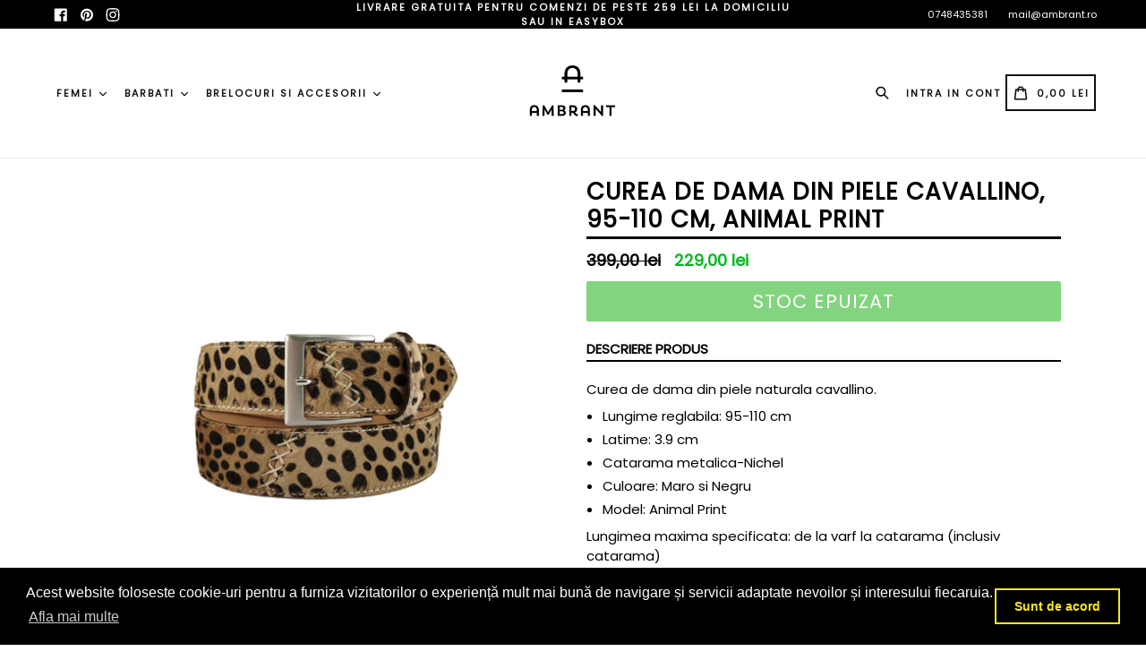

--- FILE ---
content_type: text/html; charset=utf-8
request_url: https://ambrant.ro/products/curea-de-dama-din-piele-cavalinho-95-110-cm-animal-print
body_size: 23856
content:
<!doctype html>
<!--[if IE 9]> <html class="ie9 no-js" lang="en"> <![endif]-->
<!--[if (gt IE 9)|!(IE)]><!--> <html class="no-js" lang="en"> <!--<![endif]-->
<head>
  <!-- Global site tag (gtag.js) - Google Analytics -->
<script async src="https://www.googletagmanager.com/gtag/js?id=UA-126795204-1"></script>
<script>
  window.dataLayer = window.dataLayer || [];
  function gtag(){dataLayer.push(arguments);}
  gtag('js', new Date());

  gtag('config', 'UA-126795204-1');
</script>

<!-- Added by AVADA SEO Suite -->






<meta name="twitter:image" content="http://ambrant.ro/cdn/shop/products/NN-20-A.jpg?v=1604686390">
    
<script>window.FPConfig = {};window.FPConfig.ignoreKeywords=["/cart","/account"]</script>



<!-- /Added by AVADA SEO Suite -->

                
<title>Curea de Dama din Piele Cavallino, 95-110 cm, Animal Print</title> 
                
  <meta name="google-site-verification" content="BK_afC42touXRWbf016jG3KlvvYRmiXBGmWDr2t9j4w" />
  <meta charset="utf-8">
  <meta http-equiv="X-UA-Compatible" content="IE=edge,chrome=1">
  <meta name="viewport" content="width=device-width,initial-scale=1,maximum-scale=1,user-scalable=no">
  <meta name="theme-color" content="#08aa00">
  <meta name="version" content="2.2.1">
  <meta name="email" content="mail@ambrant.ro">
  <meta name="role" content="main">
  <meta name="p:domain_verify" content="c8ebb3da21e9e73164f0a49623b1c857"/>
  
  <link rel="canonical" href="https://ambrant.ro/products/curea-de-dama-din-piele-cavalinho-95-110-cm-animal-print">

  
    <link rel="shortcut icon" href="//ambrant.ro/cdn/shop/files/favico_32x32.png?v=1614300333" type="image/png">
  

  
   

  
    <meta name="description" content="Curea de dama din piele naturala cavallino. Lungime reglabila: 95-110 cm Latime: 3.9 cm Catarama metalica-Nichel Culoare: Maro si Negru Model: Animal Print Lungimea maxima specificata: de la varf la catarama (inclusiv catarama) Produs Handmade in Romania.">
  

  <!-- /snippets/social-meta-tags.liquid -->




<meta property="og:site_name" content="Ambrant">
<meta property="og:url" content="https://ambrant.ro/products/curea-de-dama-din-piele-cavalinho-95-110-cm-animal-print">
<meta property="og:title" content="Curea de Dama din Piele Cavallino, 95-110 cm, Animal Print">
<meta property="og:type" content="product">
<meta property="og:description" content="Curea de dama din piele naturala cavallino. Lungime reglabila: 95-110 cm Latime: 3.9 cm Catarama metalica-Nichel Culoare: Maro si Negru Model: Animal Print Lungimea maxima specificata: de la varf la catarama (inclusiv catarama) Produs Handmade in Romania.">

  <meta property="og:price:amount" content="229,00">
  <meta property="og:price:currency" content="RON">

<meta property="og:image" content="http://ambrant.ro/cdn/shop/products/NN-20-A_1200x1200.jpg?v=1604686390"><meta property="og:image" content="http://ambrant.ro/cdn/shop/products/NN-20-B_1200x1200.jpg?v=1604686396">
<meta property="og:image:secure_url" content="https://ambrant.ro/cdn/shop/products/NN-20-A_1200x1200.jpg?v=1604686390"><meta property="og:image:secure_url" content="https://ambrant.ro/cdn/shop/products/NN-20-B_1200x1200.jpg?v=1604686396">


<meta name="twitter:card" content="summary_large_image">
<meta name="twitter:title" content="Curea de Dama din Piele Cavallino, 95-110 cm, Animal Print">
<meta name="twitter:description" content="Curea de dama din piele naturala cavallino. Lungime reglabila: 95-110 cm Latime: 3.9 cm Catarama metalica-Nichel Culoare: Maro si Negru Model: Animal Print Lungimea maxima specificata: de la varf la catarama (inclusiv catarama) Produs Handmade in Romania.">

 

  <link href="//ambrant.ro/cdn/shop/t/27/assets/theme.scss.css?v=55019774918754345581703111845" rel="stylesheet" type="text/css" media="all" />
  <link href="//ambrant.ro/cdn/shop/t/27/assets/typo-color.scss.css?v=67013048462079376361570283433" rel="stylesheet" type="text/css" media="all" />
    




  <script>
    var theme = {
      strings: {
        addToCart: "Adauga in cos",
        soldOut: "Stoc Epuizat",
        unavailable: "Make a Selection",
        showMore: "Arata mai Multe",
        showLess: "Arata mai Putine",
        addressError: "Error looking up that address",
        addressNoResults: "No results for that address",
        addressQueryLimit: "You have exceeded the Google API usage limit. Consider upgrading to a \u003ca href=\"https:\/\/developers.google.com\/maps\/premium\/usage-limits\"\u003ePremium Plan\u003c\/a\u003e.",
        authError: "There was a problem authenticating your Google Maps account. Create and enable the \u003ca href=\"https:\/\/developers.google.com\/maps\/documentation\/javascript\/get-api-key\"\u003eJavaScript API\u003c\/a\u003e and \u003ca href=\"https:\/\/developers.google.com\/maps\/documentation\/geocoding\/get-api-key\"\u003eGeocoding API\u003c\/a\u003e permissions of your app."
      },
      moneyFormat: "{{amount_with_comma_separator}} lei"
    }

    document.documentElement.className = document.documentElement.className.replace('no-js', 'js');
  </script>
    <!--[if (lte IE 9) ]><script src="//ambrant.ro/cdn/shop/t/27/assets/match-media.min.js?v=22265819453975888031551800374" type="text/javascript"></script><![endif]-->

  
  <script type="text/javascript">
   var sv = "Save";var x = "% OFF"; var y = "Multumim pentru abonare";var currency_dropdown = false;
   var addToCartBtnLabel_1 = "Adauga in cos",addedToCartBtnLabe_1 = "Thank you",addingToCartBtnLabel_1 = "Adding.....",soldOutBtnLabel_1 = "Stoc Epuizat";var relatedupsellmodal = true;var added_to_cart = "Adaugat in cos ";var view_cart = "Vezi cosul tau";var continue_shopping = "continua cumparaturile";var items_count_one = "ITEMS";var items_count_other = "ITEMS";var read_more = "Read more";var read_less = "Less";var eblstcky = false;var ebl_pay_but = false;var read_mor = false;var visitorcountr = false;var livestock = false;var enable_defaul_variant = true;
  </script>
  <!--[if (gt IE 9)|!(IE)]><!--><script src="//ambrant.ro/cdn/shop/t/27/assets/lazysizes.js?v=68441465964607740661551800374" async="async"></script><!--<![endif]-->
  <!--[if lte IE 9]><script src="//ambrant.ro/cdn/shop/t/27/assets/lazysizes.min.js?2394"></script><![endif]-->

  <!--[if lte IE 9]><!--><script src="//ambrant.ro/cdn/shop/t/27/assets/theme.js?v=53211516362649396591551800391"></script><!--><![endif]-->



  <!--  bootstrap js & css  -->
  <script src="//ambrant.ro/cdn/shop/t/27/assets/bootstrap.min.js?v=73724390286584561281551800371"></script>
  <script>var mainShopDomain='ambrant.myshopify.com';</script>
  <script src="//ambrant.ro/cdn/shop/t/27/assets/shop.js?v=126885366855227179001551800391" type="text/javascript"></script>
 
  <link href="//ambrant.ro/cdn/shop/t/27/assets/fontawesome.css?v=135493224033975962841551800373" rel="stylesheet" type="text/css" media="all" />
  
  <script>window.performance && window.performance.mark && window.performance.mark('shopify.content_for_header.start');</script><meta name="google-site-verification" content="BK_afC42touXRWbf016jG3KlvvYRmiXBGmWDr2t9j4w">
<meta id="shopify-digital-wallet" name="shopify-digital-wallet" content="/5466488945/digital_wallets/dialog">
<link rel="alternate" type="application/json+oembed" href="https://ambrant.ro/products/curea-de-dama-din-piele-cavalinho-95-110-cm-animal-print.oembed">
<script async="async" src="/checkouts/internal/preloads.js?locale=en-RO"></script>
<script id="shopify-features" type="application/json">{"accessToken":"38bcf58bcda10e9ceae1241902eeddda","betas":["rich-media-storefront-analytics"],"domain":"ambrant.ro","predictiveSearch":true,"shopId":5466488945,"locale":"en"}</script>
<script>var Shopify = Shopify || {};
Shopify.shop = "ambrant.myshopify.com";
Shopify.locale = "en";
Shopify.currency = {"active":"RON","rate":"1.0"};
Shopify.country = "RO";
Shopify.theme = {"name":"booster-premium-2-2-1","id":44309151857,"schema_name":"Booster Premium","schema_version":"2.2.1","theme_store_id":null,"role":"main"};
Shopify.theme.handle = "null";
Shopify.theme.style = {"id":null,"handle":null};
Shopify.cdnHost = "ambrant.ro/cdn";
Shopify.routes = Shopify.routes || {};
Shopify.routes.root = "/";</script>
<script type="module">!function(o){(o.Shopify=o.Shopify||{}).modules=!0}(window);</script>
<script>!function(o){function n(){var o=[];function n(){o.push(Array.prototype.slice.apply(arguments))}return n.q=o,n}var t=o.Shopify=o.Shopify||{};t.loadFeatures=n(),t.autoloadFeatures=n()}(window);</script>
<script id="shop-js-analytics" type="application/json">{"pageType":"product"}</script>
<script defer="defer" async type="module" src="//ambrant.ro/cdn/shopifycloud/shop-js/modules/v2/client.init-shop-cart-sync_IZsNAliE.en.esm.js"></script>
<script defer="defer" async type="module" src="//ambrant.ro/cdn/shopifycloud/shop-js/modules/v2/chunk.common_0OUaOowp.esm.js"></script>
<script type="module">
  await import("//ambrant.ro/cdn/shopifycloud/shop-js/modules/v2/client.init-shop-cart-sync_IZsNAliE.en.esm.js");
await import("//ambrant.ro/cdn/shopifycloud/shop-js/modules/v2/chunk.common_0OUaOowp.esm.js");

  window.Shopify.SignInWithShop?.initShopCartSync?.({"fedCMEnabled":true,"windoidEnabled":true});

</script>
<script>(function() {
  var isLoaded = false;
  function asyncLoad() {
    if (isLoaded) return;
    isLoaded = true;
    var urls = ["https:\/\/cdn.shopify.com\/s\/files\/1\/0054\/6648\/8945\/t\/27\/assets\/booster_eu_cookie_5466488945.js?v=1609354908\u0026shop=ambrant.myshopify.com"];
    for (var i = 0; i < urls.length; i++) {
      var s = document.createElement('script');
      s.type = 'text/javascript';
      s.async = true;
      s.src = urls[i];
      var x = document.getElementsByTagName('script')[0];
      x.parentNode.insertBefore(s, x);
    }
  };
  if(window.attachEvent) {
    window.attachEvent('onload', asyncLoad);
  } else {
    window.addEventListener('load', asyncLoad, false);
  }
})();</script>
<script id="__st">var __st={"a":5466488945,"offset":7200,"reqid":"fbec4c87-afd8-4f9c-98b9-ae3896ebb456-1768359754","pageurl":"ambrant.ro\/products\/curea-de-dama-din-piele-cavalinho-95-110-cm-animal-print","u":"464ca4bac3c4","p":"product","rtyp":"product","rid":4331480088689};</script>
<script>window.ShopifyPaypalV4VisibilityTracking = true;</script>
<script id="captcha-bootstrap">!function(){'use strict';const t='contact',e='account',n='new_comment',o=[[t,t],['blogs',n],['comments',n],[t,'customer']],c=[[e,'customer_login'],[e,'guest_login'],[e,'recover_customer_password'],[e,'create_customer']],r=t=>t.map((([t,e])=>`form[action*='/${t}']:not([data-nocaptcha='true']) input[name='form_type'][value='${e}']`)).join(','),a=t=>()=>t?[...document.querySelectorAll(t)].map((t=>t.form)):[];function s(){const t=[...o],e=r(t);return a(e)}const i='password',u='form_key',d=['recaptcha-v3-token','g-recaptcha-response','h-captcha-response',i],f=()=>{try{return window.sessionStorage}catch{return}},m='__shopify_v',_=t=>t.elements[u];function p(t,e,n=!1){try{const o=window.sessionStorage,c=JSON.parse(o.getItem(e)),{data:r}=function(t){const{data:e,action:n}=t;return t[m]||n?{data:e,action:n}:{data:t,action:n}}(c);for(const[e,n]of Object.entries(r))t.elements[e]&&(t.elements[e].value=n);n&&o.removeItem(e)}catch(o){console.error('form repopulation failed',{error:o})}}const l='form_type',E='cptcha';function T(t){t.dataset[E]=!0}const w=window,h=w.document,L='Shopify',v='ce_forms',y='captcha';let A=!1;((t,e)=>{const n=(g='f06e6c50-85a8-45c8-87d0-21a2b65856fe',I='https://cdn.shopify.com/shopifycloud/storefront-forms-hcaptcha/ce_storefront_forms_captcha_hcaptcha.v1.5.2.iife.js',D={infoText:'Protected by hCaptcha',privacyText:'Privacy',termsText:'Terms'},(t,e,n)=>{const o=w[L][v],c=o.bindForm;if(c)return c(t,g,e,D).then(n);var r;o.q.push([[t,g,e,D],n]),r=I,A||(h.body.append(Object.assign(h.createElement('script'),{id:'captcha-provider',async:!0,src:r})),A=!0)});var g,I,D;w[L]=w[L]||{},w[L][v]=w[L][v]||{},w[L][v].q=[],w[L][y]=w[L][y]||{},w[L][y].protect=function(t,e){n(t,void 0,e),T(t)},Object.freeze(w[L][y]),function(t,e,n,w,h,L){const[v,y,A,g]=function(t,e,n){const i=e?o:[],u=t?c:[],d=[...i,...u],f=r(d),m=r(i),_=r(d.filter((([t,e])=>n.includes(e))));return[a(f),a(m),a(_),s()]}(w,h,L),I=t=>{const e=t.target;return e instanceof HTMLFormElement?e:e&&e.form},D=t=>v().includes(t);t.addEventListener('submit',(t=>{const e=I(t);if(!e)return;const n=D(e)&&!e.dataset.hcaptchaBound&&!e.dataset.recaptchaBound,o=_(e),c=g().includes(e)&&(!o||!o.value);(n||c)&&t.preventDefault(),c&&!n&&(function(t){try{if(!f())return;!function(t){const e=f();if(!e)return;const n=_(t);if(!n)return;const o=n.value;o&&e.removeItem(o)}(t);const e=Array.from(Array(32),(()=>Math.random().toString(36)[2])).join('');!function(t,e){_(t)||t.append(Object.assign(document.createElement('input'),{type:'hidden',name:u})),t.elements[u].value=e}(t,e),function(t,e){const n=f();if(!n)return;const o=[...t.querySelectorAll(`input[type='${i}']`)].map((({name:t})=>t)),c=[...d,...o],r={};for(const[a,s]of new FormData(t).entries())c.includes(a)||(r[a]=s);n.setItem(e,JSON.stringify({[m]:1,action:t.action,data:r}))}(t,e)}catch(e){console.error('failed to persist form',e)}}(e),e.submit())}));const S=(t,e)=>{t&&!t.dataset[E]&&(n(t,e.some((e=>e===t))),T(t))};for(const o of['focusin','change'])t.addEventListener(o,(t=>{const e=I(t);D(e)&&S(e,y())}));const B=e.get('form_key'),M=e.get(l),P=B&&M;t.addEventListener('DOMContentLoaded',(()=>{const t=y();if(P)for(const e of t)e.elements[l].value===M&&p(e,B);[...new Set([...A(),...v().filter((t=>'true'===t.dataset.shopifyCaptcha))])].forEach((e=>S(e,t)))}))}(h,new URLSearchParams(w.location.search),n,t,e,['guest_login'])})(!0,!0)}();</script>
<script integrity="sha256-4kQ18oKyAcykRKYeNunJcIwy7WH5gtpwJnB7kiuLZ1E=" data-source-attribution="shopify.loadfeatures" defer="defer" src="//ambrant.ro/cdn/shopifycloud/storefront/assets/storefront/load_feature-a0a9edcb.js" crossorigin="anonymous"></script>
<script data-source-attribution="shopify.dynamic_checkout.dynamic.init">var Shopify=Shopify||{};Shopify.PaymentButton=Shopify.PaymentButton||{isStorefrontPortableWallets:!0,init:function(){window.Shopify.PaymentButton.init=function(){};var t=document.createElement("script");t.src="https://ambrant.ro/cdn/shopifycloud/portable-wallets/latest/portable-wallets.en.js",t.type="module",document.head.appendChild(t)}};
</script>
<script data-source-attribution="shopify.dynamic_checkout.buyer_consent">
  function portableWalletsHideBuyerConsent(e){var t=document.getElementById("shopify-buyer-consent"),n=document.getElementById("shopify-subscription-policy-button");t&&n&&(t.classList.add("hidden"),t.setAttribute("aria-hidden","true"),n.removeEventListener("click",e))}function portableWalletsShowBuyerConsent(e){var t=document.getElementById("shopify-buyer-consent"),n=document.getElementById("shopify-subscription-policy-button");t&&n&&(t.classList.remove("hidden"),t.removeAttribute("aria-hidden"),n.addEventListener("click",e))}window.Shopify?.PaymentButton&&(window.Shopify.PaymentButton.hideBuyerConsent=portableWalletsHideBuyerConsent,window.Shopify.PaymentButton.showBuyerConsent=portableWalletsShowBuyerConsent);
</script>
<script data-source-attribution="shopify.dynamic_checkout.cart.bootstrap">document.addEventListener("DOMContentLoaded",(function(){function t(){return document.querySelector("shopify-accelerated-checkout-cart, shopify-accelerated-checkout")}if(t())Shopify.PaymentButton.init();else{new MutationObserver((function(e,n){t()&&(Shopify.PaymentButton.init(),n.disconnect())})).observe(document.body,{childList:!0,subtree:!0})}}));
</script>

<script>window.performance && window.performance.mark && window.performance.mark('shopify.content_for_header.end');</script>
  <link href="https://fonts.googleapis.com/css?family=Anton|Arimo|Arvo|Baloo+Bhai|Baloo+Bhaina|Bitter|Bree+Serif|Cabin|Catamaran|David+Libre|Dosis|Droid+Sans|Droid+Serif|Ek+Mukta|Fjalla+One|Hind|Inconsolata|Indie+Flower|Lato|Libre+Baskerville|Lobster|Lora|Merriweather|Modak|Montserrat|Muli|Noto+Sans|Noto+Serif|Nunito|Open+Sans|Open+Sans+Condensed:300|Oswald|Oxygen|PT+Sans|PT+Sans+Narrow|PT+Serif|Pavanam|Playfair+Display|Poppins|Raleway|Roboto|Roboto+Condensed|Roboto+Slab|Slabo+27px|Source+Sans+Pro|Teko|Titillium+Web|Ubuntu|Yanone+Kaffeesatz|Yatra+One" rel="stylesheet">

  <style type="text/css"> .product-description + [data-readmore-toggle], .product-description[data-readmore]{display: block; width: 100%;margin-top: 15px;}.product-description[data-readmore]{transition: height 100ms;overflow-x: hidden !important;overflow: -webkit-paged-x;}</style>


<script src="https://cdn.shopify.com/extensions/8d2c31d3-a828-4daf-820f-80b7f8e01c39/nova-eu-cookie-bar-gdpr-4/assets/nova-cookie-app-embed.js" type="text/javascript" defer="defer"></script>
<link href="https://cdn.shopify.com/extensions/8d2c31d3-a828-4daf-820f-80b7f8e01c39/nova-eu-cookie-bar-gdpr-4/assets/nova-cookie.css" rel="stylesheet" type="text/css" media="all">
<link href="https://monorail-edge.shopifysvc.com" rel="dns-prefetch">
<script>(function(){if ("sendBeacon" in navigator && "performance" in window) {try {var session_token_from_headers = performance.getEntriesByType('navigation')[0].serverTiming.find(x => x.name == '_s').description;} catch {var session_token_from_headers = undefined;}var session_cookie_matches = document.cookie.match(/_shopify_s=([^;]*)/);var session_token_from_cookie = session_cookie_matches && session_cookie_matches.length === 2 ? session_cookie_matches[1] : "";var session_token = session_token_from_headers || session_token_from_cookie || "";function handle_abandonment_event(e) {var entries = performance.getEntries().filter(function(entry) {return /monorail-edge.shopifysvc.com/.test(entry.name);});if (!window.abandonment_tracked && entries.length === 0) {window.abandonment_tracked = true;var currentMs = Date.now();var navigation_start = performance.timing.navigationStart;var payload = {shop_id: 5466488945,url: window.location.href,navigation_start,duration: currentMs - navigation_start,session_token,page_type: "product"};window.navigator.sendBeacon("https://monorail-edge.shopifysvc.com/v1/produce", JSON.stringify({schema_id: "online_store_buyer_site_abandonment/1.1",payload: payload,metadata: {event_created_at_ms: currentMs,event_sent_at_ms: currentMs}}));}}window.addEventListener('pagehide', handle_abandonment_event);}}());</script>
<script id="web-pixels-manager-setup">(function e(e,d,r,n,o){if(void 0===o&&(o={}),!Boolean(null===(a=null===(i=window.Shopify)||void 0===i?void 0:i.analytics)||void 0===a?void 0:a.replayQueue)){var i,a;window.Shopify=window.Shopify||{};var t=window.Shopify;t.analytics=t.analytics||{};var s=t.analytics;s.replayQueue=[],s.publish=function(e,d,r){return s.replayQueue.push([e,d,r]),!0};try{self.performance.mark("wpm:start")}catch(e){}var l=function(){var e={modern:/Edge?\/(1{2}[4-9]|1[2-9]\d|[2-9]\d{2}|\d{4,})\.\d+(\.\d+|)|Firefox\/(1{2}[4-9]|1[2-9]\d|[2-9]\d{2}|\d{4,})\.\d+(\.\d+|)|Chrom(ium|e)\/(9{2}|\d{3,})\.\d+(\.\d+|)|(Maci|X1{2}).+ Version\/(15\.\d+|(1[6-9]|[2-9]\d|\d{3,})\.\d+)([,.]\d+|)( \(\w+\)|)( Mobile\/\w+|) Safari\/|Chrome.+OPR\/(9{2}|\d{3,})\.\d+\.\d+|(CPU[ +]OS|iPhone[ +]OS|CPU[ +]iPhone|CPU IPhone OS|CPU iPad OS)[ +]+(15[._]\d+|(1[6-9]|[2-9]\d|\d{3,})[._]\d+)([._]\d+|)|Android:?[ /-](13[3-9]|1[4-9]\d|[2-9]\d{2}|\d{4,})(\.\d+|)(\.\d+|)|Android.+Firefox\/(13[5-9]|1[4-9]\d|[2-9]\d{2}|\d{4,})\.\d+(\.\d+|)|Android.+Chrom(ium|e)\/(13[3-9]|1[4-9]\d|[2-9]\d{2}|\d{4,})\.\d+(\.\d+|)|SamsungBrowser\/([2-9]\d|\d{3,})\.\d+/,legacy:/Edge?\/(1[6-9]|[2-9]\d|\d{3,})\.\d+(\.\d+|)|Firefox\/(5[4-9]|[6-9]\d|\d{3,})\.\d+(\.\d+|)|Chrom(ium|e)\/(5[1-9]|[6-9]\d|\d{3,})\.\d+(\.\d+|)([\d.]+$|.*Safari\/(?![\d.]+ Edge\/[\d.]+$))|(Maci|X1{2}).+ Version\/(10\.\d+|(1[1-9]|[2-9]\d|\d{3,})\.\d+)([,.]\d+|)( \(\w+\)|)( Mobile\/\w+|) Safari\/|Chrome.+OPR\/(3[89]|[4-9]\d|\d{3,})\.\d+\.\d+|(CPU[ +]OS|iPhone[ +]OS|CPU[ +]iPhone|CPU IPhone OS|CPU iPad OS)[ +]+(10[._]\d+|(1[1-9]|[2-9]\d|\d{3,})[._]\d+)([._]\d+|)|Android:?[ /-](13[3-9]|1[4-9]\d|[2-9]\d{2}|\d{4,})(\.\d+|)(\.\d+|)|Mobile Safari.+OPR\/([89]\d|\d{3,})\.\d+\.\d+|Android.+Firefox\/(13[5-9]|1[4-9]\d|[2-9]\d{2}|\d{4,})\.\d+(\.\d+|)|Android.+Chrom(ium|e)\/(13[3-9]|1[4-9]\d|[2-9]\d{2}|\d{4,})\.\d+(\.\d+|)|Android.+(UC? ?Browser|UCWEB|U3)[ /]?(15\.([5-9]|\d{2,})|(1[6-9]|[2-9]\d|\d{3,})\.\d+)\.\d+|SamsungBrowser\/(5\.\d+|([6-9]|\d{2,})\.\d+)|Android.+MQ{2}Browser\/(14(\.(9|\d{2,})|)|(1[5-9]|[2-9]\d|\d{3,})(\.\d+|))(\.\d+|)|K[Aa][Ii]OS\/(3\.\d+|([4-9]|\d{2,})\.\d+)(\.\d+|)/},d=e.modern,r=e.legacy,n=navigator.userAgent;return n.match(d)?"modern":n.match(r)?"legacy":"unknown"}(),u="modern"===l?"modern":"legacy",c=(null!=n?n:{modern:"",legacy:""})[u],f=function(e){return[e.baseUrl,"/wpm","/b",e.hashVersion,"modern"===e.buildTarget?"m":"l",".js"].join("")}({baseUrl:d,hashVersion:r,buildTarget:u}),m=function(e){var d=e.version,r=e.bundleTarget,n=e.surface,o=e.pageUrl,i=e.monorailEndpoint;return{emit:function(e){var a=e.status,t=e.errorMsg,s=(new Date).getTime(),l=JSON.stringify({metadata:{event_sent_at_ms:s},events:[{schema_id:"web_pixels_manager_load/3.1",payload:{version:d,bundle_target:r,page_url:o,status:a,surface:n,error_msg:t},metadata:{event_created_at_ms:s}}]});if(!i)return console&&console.warn&&console.warn("[Web Pixels Manager] No Monorail endpoint provided, skipping logging."),!1;try{return self.navigator.sendBeacon.bind(self.navigator)(i,l)}catch(e){}var u=new XMLHttpRequest;try{return u.open("POST",i,!0),u.setRequestHeader("Content-Type","text/plain"),u.send(l),!0}catch(e){return console&&console.warn&&console.warn("[Web Pixels Manager] Got an unhandled error while logging to Monorail."),!1}}}}({version:r,bundleTarget:l,surface:e.surface,pageUrl:self.location.href,monorailEndpoint:e.monorailEndpoint});try{o.browserTarget=l,function(e){var d=e.src,r=e.async,n=void 0===r||r,o=e.onload,i=e.onerror,a=e.sri,t=e.scriptDataAttributes,s=void 0===t?{}:t,l=document.createElement("script"),u=document.querySelector("head"),c=document.querySelector("body");if(l.async=n,l.src=d,a&&(l.integrity=a,l.crossOrigin="anonymous"),s)for(var f in s)if(Object.prototype.hasOwnProperty.call(s,f))try{l.dataset[f]=s[f]}catch(e){}if(o&&l.addEventListener("load",o),i&&l.addEventListener("error",i),u)u.appendChild(l);else{if(!c)throw new Error("Did not find a head or body element to append the script");c.appendChild(l)}}({src:f,async:!0,onload:function(){if(!function(){var e,d;return Boolean(null===(d=null===(e=window.Shopify)||void 0===e?void 0:e.analytics)||void 0===d?void 0:d.initialized)}()){var d=window.webPixelsManager.init(e)||void 0;if(d){var r=window.Shopify.analytics;r.replayQueue.forEach((function(e){var r=e[0],n=e[1],o=e[2];d.publishCustomEvent(r,n,o)})),r.replayQueue=[],r.publish=d.publishCustomEvent,r.visitor=d.visitor,r.initialized=!0}}},onerror:function(){return m.emit({status:"failed",errorMsg:"".concat(f," has failed to load")})},sri:function(e){var d=/^sha384-[A-Za-z0-9+/=]+$/;return"string"==typeof e&&d.test(e)}(c)?c:"",scriptDataAttributes:o}),m.emit({status:"loading"})}catch(e){m.emit({status:"failed",errorMsg:(null==e?void 0:e.message)||"Unknown error"})}}})({shopId: 5466488945,storefrontBaseUrl: "https://ambrant.ro",extensionsBaseUrl: "https://extensions.shopifycdn.com/cdn/shopifycloud/web-pixels-manager",monorailEndpoint: "https://monorail-edge.shopifysvc.com/unstable/produce_batch",surface: "storefront-renderer",enabledBetaFlags: ["2dca8a86","a0d5f9d2"],webPixelsConfigList: [{"id":"1402601803","configuration":"{\"pixel_id\":\"2245911909020057\",\"pixel_type\":\"facebook_pixel\"}","eventPayloadVersion":"v1","runtimeContext":"OPEN","scriptVersion":"ca16bc87fe92b6042fbaa3acc2fbdaa6","type":"APP","apiClientId":2329312,"privacyPurposes":["ANALYTICS","MARKETING","SALE_OF_DATA"],"dataSharingAdjustments":{"protectedCustomerApprovalScopes":["read_customer_address","read_customer_email","read_customer_name","read_customer_personal_data","read_customer_phone"]}},{"id":"771916107","configuration":"{\"config\":\"{\\\"pixel_id\\\":\\\"G-LLX5T038RP\\\",\\\"target_country\\\":\\\"RO\\\",\\\"gtag_events\\\":[{\\\"type\\\":\\\"search\\\",\\\"action_label\\\":[\\\"G-LLX5T038RP\\\",\\\"AW-416785042\\\/q0uNCNXpkvYBEJLF3sYB\\\"]},{\\\"type\\\":\\\"begin_checkout\\\",\\\"action_label\\\":[\\\"G-LLX5T038RP\\\",\\\"AW-416785042\\\/sxY8CNLpkvYBEJLF3sYB\\\"]},{\\\"type\\\":\\\"view_item\\\",\\\"action_label\\\":[\\\"G-LLX5T038RP\\\",\\\"AW-416785042\\\/OEMvCMzpkvYBEJLF3sYB\\\",\\\"MC-TMQK7DN49M\\\"]},{\\\"type\\\":\\\"purchase\\\",\\\"action_label\\\":[\\\"G-LLX5T038RP\\\",\\\"AW-416785042\\\/bLNGCMnpkvYBEJLF3sYB\\\",\\\"MC-TMQK7DN49M\\\"]},{\\\"type\\\":\\\"page_view\\\",\\\"action_label\\\":[\\\"G-LLX5T038RP\\\",\\\"AW-416785042\\\/2bKuCMbpkvYBEJLF3sYB\\\",\\\"MC-TMQK7DN49M\\\"]},{\\\"type\\\":\\\"add_payment_info\\\",\\\"action_label\\\":[\\\"G-LLX5T038RP\\\",\\\"AW-416785042\\\/fwPwCNjpkvYBEJLF3sYB\\\"]},{\\\"type\\\":\\\"add_to_cart\\\",\\\"action_label\\\":[\\\"G-LLX5T038RP\\\",\\\"AW-416785042\\\/5SejCM_pkvYBEJLF3sYB\\\"]}],\\\"enable_monitoring_mode\\\":false}\"}","eventPayloadVersion":"v1","runtimeContext":"OPEN","scriptVersion":"b2a88bafab3e21179ed38636efcd8a93","type":"APP","apiClientId":1780363,"privacyPurposes":[],"dataSharingAdjustments":{"protectedCustomerApprovalScopes":["read_customer_address","read_customer_email","read_customer_name","read_customer_personal_data","read_customer_phone"]}},{"id":"shopify-app-pixel","configuration":"{}","eventPayloadVersion":"v1","runtimeContext":"STRICT","scriptVersion":"0450","apiClientId":"shopify-pixel","type":"APP","privacyPurposes":["ANALYTICS","MARKETING"]},{"id":"shopify-custom-pixel","eventPayloadVersion":"v1","runtimeContext":"LAX","scriptVersion":"0450","apiClientId":"shopify-pixel","type":"CUSTOM","privacyPurposes":["ANALYTICS","MARKETING"]}],isMerchantRequest: false,initData: {"shop":{"name":"Ambrant","paymentSettings":{"currencyCode":"RON"},"myshopifyDomain":"ambrant.myshopify.com","countryCode":"RO","storefrontUrl":"https:\/\/ambrant.ro"},"customer":null,"cart":null,"checkout":null,"productVariants":[{"price":{"amount":229.0,"currencyCode":"RON"},"product":{"title":"Curea de Dama din Piele Cavallino, 95-110 cm, Animal Print","vendor":"Ambrant","id":"4331480088689","untranslatedTitle":"Curea de Dama din Piele Cavallino, 95-110 cm, Animal Print","url":"\/products\/curea-de-dama-din-piele-cavalinho-95-110-cm-animal-print","type":""},"id":"31059038732401","image":{"src":"\/\/ambrant.ro\/cdn\/shop\/products\/NN-20-A.jpg?v=1604686390"},"sku":"","title":"Default Title","untranslatedTitle":"Default Title"}],"purchasingCompany":null},},"https://ambrant.ro/cdn","7cecd0b6w90c54c6cpe92089d5m57a67346",{"modern":"","legacy":""},{"shopId":"5466488945","storefrontBaseUrl":"https:\/\/ambrant.ro","extensionBaseUrl":"https:\/\/extensions.shopifycdn.com\/cdn\/shopifycloud\/web-pixels-manager","surface":"storefront-renderer","enabledBetaFlags":"[\"2dca8a86\", \"a0d5f9d2\"]","isMerchantRequest":"false","hashVersion":"7cecd0b6w90c54c6cpe92089d5m57a67346","publish":"custom","events":"[[\"page_viewed\",{}],[\"product_viewed\",{\"productVariant\":{\"price\":{\"amount\":229.0,\"currencyCode\":\"RON\"},\"product\":{\"title\":\"Curea de Dama din Piele Cavallino, 95-110 cm, Animal Print\",\"vendor\":\"Ambrant\",\"id\":\"4331480088689\",\"untranslatedTitle\":\"Curea de Dama din Piele Cavallino, 95-110 cm, Animal Print\",\"url\":\"\/products\/curea-de-dama-din-piele-cavalinho-95-110-cm-animal-print\",\"type\":\"\"},\"id\":\"31059038732401\",\"image\":{\"src\":\"\/\/ambrant.ro\/cdn\/shop\/products\/NN-20-A.jpg?v=1604686390\"},\"sku\":\"\",\"title\":\"Default Title\",\"untranslatedTitle\":\"Default Title\"}}]]"});</script><script>
  window.ShopifyAnalytics = window.ShopifyAnalytics || {};
  window.ShopifyAnalytics.meta = window.ShopifyAnalytics.meta || {};
  window.ShopifyAnalytics.meta.currency = 'RON';
  var meta = {"product":{"id":4331480088689,"gid":"gid:\/\/shopify\/Product\/4331480088689","vendor":"Ambrant","type":"","handle":"curea-de-dama-din-piele-cavalinho-95-110-cm-animal-print","variants":[{"id":31059038732401,"price":22900,"name":"Curea de Dama din Piele Cavallino, 95-110 cm, Animal Print","public_title":null,"sku":""}],"remote":false},"page":{"pageType":"product","resourceType":"product","resourceId":4331480088689,"requestId":"fbec4c87-afd8-4f9c-98b9-ae3896ebb456-1768359754"}};
  for (var attr in meta) {
    window.ShopifyAnalytics.meta[attr] = meta[attr];
  }
</script>
<script class="analytics">
  (function () {
    var customDocumentWrite = function(content) {
      var jquery = null;

      if (window.jQuery) {
        jquery = window.jQuery;
      } else if (window.Checkout && window.Checkout.$) {
        jquery = window.Checkout.$;
      }

      if (jquery) {
        jquery('body').append(content);
      }
    };

    var hasLoggedConversion = function(token) {
      if (token) {
        return document.cookie.indexOf('loggedConversion=' + token) !== -1;
      }
      return false;
    }

    var setCookieIfConversion = function(token) {
      if (token) {
        var twoMonthsFromNow = new Date(Date.now());
        twoMonthsFromNow.setMonth(twoMonthsFromNow.getMonth() + 2);

        document.cookie = 'loggedConversion=' + token + '; expires=' + twoMonthsFromNow;
      }
    }

    var trekkie = window.ShopifyAnalytics.lib = window.trekkie = window.trekkie || [];
    if (trekkie.integrations) {
      return;
    }
    trekkie.methods = [
      'identify',
      'page',
      'ready',
      'track',
      'trackForm',
      'trackLink'
    ];
    trekkie.factory = function(method) {
      return function() {
        var args = Array.prototype.slice.call(arguments);
        args.unshift(method);
        trekkie.push(args);
        return trekkie;
      };
    };
    for (var i = 0; i < trekkie.methods.length; i++) {
      var key = trekkie.methods[i];
      trekkie[key] = trekkie.factory(key);
    }
    trekkie.load = function(config) {
      trekkie.config = config || {};
      trekkie.config.initialDocumentCookie = document.cookie;
      var first = document.getElementsByTagName('script')[0];
      var script = document.createElement('script');
      script.type = 'text/javascript';
      script.onerror = function(e) {
        var scriptFallback = document.createElement('script');
        scriptFallback.type = 'text/javascript';
        scriptFallback.onerror = function(error) {
                var Monorail = {
      produce: function produce(monorailDomain, schemaId, payload) {
        var currentMs = new Date().getTime();
        var event = {
          schema_id: schemaId,
          payload: payload,
          metadata: {
            event_created_at_ms: currentMs,
            event_sent_at_ms: currentMs
          }
        };
        return Monorail.sendRequest("https://" + monorailDomain + "/v1/produce", JSON.stringify(event));
      },
      sendRequest: function sendRequest(endpointUrl, payload) {
        // Try the sendBeacon API
        if (window && window.navigator && typeof window.navigator.sendBeacon === 'function' && typeof window.Blob === 'function' && !Monorail.isIos12()) {
          var blobData = new window.Blob([payload], {
            type: 'text/plain'
          });

          if (window.navigator.sendBeacon(endpointUrl, blobData)) {
            return true;
          } // sendBeacon was not successful

        } // XHR beacon

        var xhr = new XMLHttpRequest();

        try {
          xhr.open('POST', endpointUrl);
          xhr.setRequestHeader('Content-Type', 'text/plain');
          xhr.send(payload);
        } catch (e) {
          console.log(e);
        }

        return false;
      },
      isIos12: function isIos12() {
        return window.navigator.userAgent.lastIndexOf('iPhone; CPU iPhone OS 12_') !== -1 || window.navigator.userAgent.lastIndexOf('iPad; CPU OS 12_') !== -1;
      }
    };
    Monorail.produce('monorail-edge.shopifysvc.com',
      'trekkie_storefront_load_errors/1.1',
      {shop_id: 5466488945,
      theme_id: 44309151857,
      app_name: "storefront",
      context_url: window.location.href,
      source_url: "//ambrant.ro/cdn/s/trekkie.storefront.55c6279c31a6628627b2ba1c5ff367020da294e2.min.js"});

        };
        scriptFallback.async = true;
        scriptFallback.src = '//ambrant.ro/cdn/s/trekkie.storefront.55c6279c31a6628627b2ba1c5ff367020da294e2.min.js';
        first.parentNode.insertBefore(scriptFallback, first);
      };
      script.async = true;
      script.src = '//ambrant.ro/cdn/s/trekkie.storefront.55c6279c31a6628627b2ba1c5ff367020da294e2.min.js';
      first.parentNode.insertBefore(script, first);
    };
    trekkie.load(
      {"Trekkie":{"appName":"storefront","development":false,"defaultAttributes":{"shopId":5466488945,"isMerchantRequest":null,"themeId":44309151857,"themeCityHash":"2987339515041981975","contentLanguage":"en","currency":"RON","eventMetadataId":"dc6e598d-729a-4d09-95ca-b2126fbfab79"},"isServerSideCookieWritingEnabled":true,"monorailRegion":"shop_domain","enabledBetaFlags":["65f19447"]},"Session Attribution":{},"S2S":{"facebookCapiEnabled":true,"source":"trekkie-storefront-renderer","apiClientId":580111}}
    );

    var loaded = false;
    trekkie.ready(function() {
      if (loaded) return;
      loaded = true;

      window.ShopifyAnalytics.lib = window.trekkie;

      var originalDocumentWrite = document.write;
      document.write = customDocumentWrite;
      try { window.ShopifyAnalytics.merchantGoogleAnalytics.call(this); } catch(error) {};
      document.write = originalDocumentWrite;

      window.ShopifyAnalytics.lib.page(null,{"pageType":"product","resourceType":"product","resourceId":4331480088689,"requestId":"fbec4c87-afd8-4f9c-98b9-ae3896ebb456-1768359754","shopifyEmitted":true});

      var match = window.location.pathname.match(/checkouts\/(.+)\/(thank_you|post_purchase)/)
      var token = match? match[1]: undefined;
      if (!hasLoggedConversion(token)) {
        setCookieIfConversion(token);
        window.ShopifyAnalytics.lib.track("Viewed Product",{"currency":"RON","variantId":31059038732401,"productId":4331480088689,"productGid":"gid:\/\/shopify\/Product\/4331480088689","name":"Curea de Dama din Piele Cavallino, 95-110 cm, Animal Print","price":"229.00","sku":"","brand":"Ambrant","variant":null,"category":"","nonInteraction":true,"remote":false},undefined,undefined,{"shopifyEmitted":true});
      window.ShopifyAnalytics.lib.track("monorail:\/\/trekkie_storefront_viewed_product\/1.1",{"currency":"RON","variantId":31059038732401,"productId":4331480088689,"productGid":"gid:\/\/shopify\/Product\/4331480088689","name":"Curea de Dama din Piele Cavallino, 95-110 cm, Animal Print","price":"229.00","sku":"","brand":"Ambrant","variant":null,"category":"","nonInteraction":true,"remote":false,"referer":"https:\/\/ambrant.ro\/products\/curea-de-dama-din-piele-cavalinho-95-110-cm-animal-print"});
      }
    });


        var eventsListenerScript = document.createElement('script');
        eventsListenerScript.async = true;
        eventsListenerScript.src = "//ambrant.ro/cdn/shopifycloud/storefront/assets/shop_events_listener-3da45d37.js";
        document.getElementsByTagName('head')[0].appendChild(eventsListenerScript);

})();</script>
  <script>
  if (!window.ga || (window.ga && typeof window.ga !== 'function')) {
    window.ga = function ga() {
      (window.ga.q = window.ga.q || []).push(arguments);
      if (window.Shopify && window.Shopify.analytics && typeof window.Shopify.analytics.publish === 'function') {
        window.Shopify.analytics.publish("ga_stub_called", {}, {sendTo: "google_osp_migration"});
      }
      console.error("Shopify's Google Analytics stub called with:", Array.from(arguments), "\nSee https://help.shopify.com/manual/promoting-marketing/pixels/pixel-migration#google for more information.");
    };
    if (window.Shopify && window.Shopify.analytics && typeof window.Shopify.analytics.publish === 'function') {
      window.Shopify.analytics.publish("ga_stub_initialized", {}, {sendTo: "google_osp_migration"});
    }
  }
</script>
<script
  defer
  src="https://ambrant.ro/cdn/shopifycloud/perf-kit/shopify-perf-kit-3.0.3.min.js"
  data-application="storefront-renderer"
  data-shop-id="5466488945"
  data-render-region="gcp-us-east1"
  data-page-type="product"
  data-theme-instance-id="44309151857"
  data-theme-name="Booster Premium"
  data-theme-version="2.2.1"
  data-monorail-region="shop_domain"
  data-resource-timing-sampling-rate="10"
  data-shs="true"
  data-shs-beacon="true"
  data-shs-export-with-fetch="true"
  data-shs-logs-sample-rate="1"
  data-shs-beacon-endpoint="https://ambrant.ro/api/collect"
></script>
</head>

<body class="template-product">
<input type="hidden" id="product_key" value="">
  <input type="hidden" id="permanent_domain" value="ambrant.myshopify.com">
  <a class="in-page-link visually-hidden skip-link" href="#MainContent">Skip to content</a>
  
   



  
  <div id="SearchDrawer" class="search-bar drawer drawer--top">
    <div class="search-bar__table">
      <div class="search-bar__table-cell search-bar__form-wrapper">
        <form class="search search-bar__form" action="/search" method="get" role="search">
          <button class="search-bar__submit search__submit btn--link" type="submit">
            <svg aria-hidden="true" focusable="false" role="presentation" class="icon icon-search" viewBox="0 0 50 40"><path d="M35.6 36l-9.8-9.8c4.1-5.4 3.6-13.2-1.3-18.1-5.4-5.4-14.2-5.4-19.7 0-5.4 5.4-5.4 14.2 0 19.7 2.6 2.6 6.1 4.1 9.8 4.1 3 0 5.9-1 8.3-2.8l9.8 9.8c.4.4.9.6 1.4.6s1-.2 1.4-.6c.9-.9.9-2.1.1-2.9zm-20.9-8.2c-2.6 0-5.1-1-7-2.9-3.9-3.9-3.9-10.1 0-14C9.6 9 12.2 8 14.7 8s5.1 1 7 2.9c3.9 3.9 3.9 10.1 0 14-1.9 1.9-4.4 2.9-7 2.9z"/></svg>
            <span class="icon__fallback-text">Trimite</span>
          </button>
          
          <input type="hidden" name="type" value="product">
          
          <input class="search__input search-bar__input" type="input" name="q" value="" placeholder="Cauta in toate produsele" aria-label="Cauta in toate produsele">
        </form>
      </div>
      <div class="search-bar__table-cell text-right">
        <button type="button" class="btn--link search-bar__close js-drawer-close">
          <svg aria-hidden="true" focusable="false" role="presentation" class="icon icon-close" viewBox="0 0 37 40"><path d="M21.3 23l11-11c.8-.8.8-2 0-2.8-.8-.8-2-.8-2.8 0l-11 11-11-11c-.8-.8-2-.8-2.8 0-.8.8-.8 2 0 2.8l11 11-11 11c-.8.8-.8 2 0 2.8.4.4.9.6 1.4.6s1-.2 1.4-.6l11-11 11 11c.4.4.9.6 1.4.6s1-.2 1.4-.6c.8-.8.8-2 0-2.8l-11-11z"/></svg>
          <span class="icon__fallback-text">Inchide cautarea</span>
        </button>
      </div>
    </div>
  </div>

  <div id="shopify-section-header" class="shopify-section"><style>
  
  .notification-bar {
    background-color: ;
  }

  .notification-bar__message {
    color: ;
  }
  .mobile_header_logo img{
     line-height:0;
    display:block !important
  }
   
  
  .mobile_header_logo img{
    width:30%!important;
  }
  


  .desktop_header_logo img{
    width:50%!important;
  }
  

  
</style>


<div data-section-id="header" data-section-type="header-section">
  <nav class="mobile-nav-wrapper" role="navigation">
    <ul id="MobileNav" class="mobile-nav">
      
      <li class="border-bottom">

        <div class="site-header__search">
          <form action="/search" method="get" class="search-header search" role="search">
  
  <input type="hidden" name="type" value="product">
  
  <input class="search-header__input search__input"
    type="input"
    name="q"
    placeholder="Cauta in toate produsele"
    aria-label="Cauta in toate produsele">
  <button class="search-header__submit search__submit btn--link" type="submit">
    <svg aria-hidden="true" focusable="false" role="presentation" class="icon icon-search" viewBox="0 0 50 40"><path d="M35.6 36l-9.8-9.8c4.1-5.4 3.6-13.2-1.3-18.1-5.4-5.4-14.2-5.4-19.7 0-5.4 5.4-5.4 14.2 0 19.7 2.6 2.6 6.1 4.1 9.8 4.1 3 0 5.9-1 8.3-2.8l9.8 9.8c.4.4.9.6 1.4.6s1-.2 1.4-.6c.9-.9.9-2.1.1-2.9zm-20.9-8.2c-2.6 0-5.1-1-7-2.9-3.9-3.9-3.9-10.1 0-14C9.6 9 12.2 8 14.7 8s5.1 1 7 2.9c3.9 3.9 3.9 10.1 0 14-1.9 1.9-4.4 2.9-7 2.9z"/></svg>
    <span class="icon__fallback-text">Trimite</span>
  </button>
</form>

        </div>
      </li>
      
      
<li class="mobile-nav__item border-bottom">
        
        
        <button type="button" class="btn--link js-toggle-submenu mobile-nav__link" data-target="femei-1" data-level="1">
          Femei
          <div class="mobile-nav__icon">
            <svg aria-hidden="true" focusable="false" role="presentation" class="icon icon-chevron-right" viewBox="0 0 284.49 498.98"><defs><style>.cls-1{fill:#231f20}</style></defs><path class="cls-1" d="M223.18 628.49a35 35 0 0 1-24.75-59.75L388.17 379 198.43 189.26a35 35 0 0 1 49.5-49.5l214.49 214.49a35 35 0 0 1 0 49.5L247.93 618.24a34.89 34.89 0 0 1-24.75 10.25z" transform="translate(-188.18 -129.51)"/></svg>
            <span class="icon__fallback-text">expand</span>
          </div>
        </button>
        <ul class="mobile-nav__dropdown" data-parent="femei-1" data-level="2">
          <li class="mobile-nav__item border-bottom">
            <div class="mobile-nav__table">
              <div class="mobile-nav__table-cell mobile-nav__return">
                <button class="btn--link js-toggle-submenu mobile-nav__return-btn" type="button">
                  <svg aria-hidden="true" focusable="false" role="presentation" class="icon icon-chevron-left" viewBox="0 0 284.49 498.98"><defs><style>.cls-1{fill:#231f20}</style></defs><path class="cls-1" d="M437.67 129.51a35 35 0 0 1 24.75 59.75L272.67 379l189.75 189.74a35 35 0 1 1-49.5 49.5L198.43 403.75a35 35 0 0 1 0-49.5l214.49-214.49a34.89 34.89 0 0 1 24.75-10.25z" transform="translate(-188.18 -129.51)"/></svg>
                  <span class="icon__fallback-text">collapse</span>
                </button>
              </div>
              <a href="/collections/curele-dama" class="mobile-nav__sublist-link mobile-nav__sublist-header">
                Femei
              </a>
            </div>
          </li>

          
          <li class="mobile-nav__item border-bottom">
            
            <a href="/collections/genti-de-dama" class="mobile-nav__sublist-link">
              Genti
            </a>
            
          </li>
          
          <li class="mobile-nav__item border-bottom">
            
            <a href="/collections/curele-dama" class="mobile-nav__sublist-link">
              Curele
            </a>
            
          </li>
          
          <li class="mobile-nav__item border-bottom">
            
            <a href="/collections/portofele-dama" class="mobile-nav__sublist-link">
              Portofele
            </a>
            
          </li>
          
          <li class="mobile-nav__item border-bottom">
            
            <a href="/collections/rucsacuri-dama" class="mobile-nav__sublist-link">
              Rucsacuri
            </a>
            
          </li>
          
          <li class="mobile-nav__item">
            
            <a href="/collections/bratari-dama" class="mobile-nav__sublist-link">
              Bratari
            </a>
            
          </li>
          
        </ul>
        
      </li>
      
<li class="mobile-nav__item border-bottom">
        
        
        <button type="button" class="btn--link js-toggle-submenu mobile-nav__link" data-target="barbati-2" data-level="1">
          Barbati
          <div class="mobile-nav__icon">
            <svg aria-hidden="true" focusable="false" role="presentation" class="icon icon-chevron-right" viewBox="0 0 284.49 498.98"><defs><style>.cls-1{fill:#231f20}</style></defs><path class="cls-1" d="M223.18 628.49a35 35 0 0 1-24.75-59.75L388.17 379 198.43 189.26a35 35 0 0 1 49.5-49.5l214.49 214.49a35 35 0 0 1 0 49.5L247.93 618.24a34.89 34.89 0 0 1-24.75 10.25z" transform="translate(-188.18 -129.51)"/></svg>
            <span class="icon__fallback-text">expand</span>
          </div>
        </button>
        <ul class="mobile-nav__dropdown" data-parent="barbati-2" data-level="2">
          <li class="mobile-nav__item border-bottom">
            <div class="mobile-nav__table">
              <div class="mobile-nav__table-cell mobile-nav__return">
                <button class="btn--link js-toggle-submenu mobile-nav__return-btn" type="button">
                  <svg aria-hidden="true" focusable="false" role="presentation" class="icon icon-chevron-left" viewBox="0 0 284.49 498.98"><defs><style>.cls-1{fill:#231f20}</style></defs><path class="cls-1" d="M437.67 129.51a35 35 0 0 1 24.75 59.75L272.67 379l189.75 189.74a35 35 0 1 1-49.5 49.5L198.43 403.75a35 35 0 0 1 0-49.5l214.49-214.49a34.89 34.89 0 0 1 24.75-10.25z" transform="translate(-188.18 -129.51)"/></svg>
                  <span class="icon__fallback-text">collapse</span>
                </button>
              </div>
              <a href="/collections/curele-barbati" class="mobile-nav__sublist-link mobile-nav__sublist-header">
                Barbati
              </a>
            </div>
          </li>

          
          <li class="mobile-nav__item border-bottom">
            
            <a href="/collections/curele-barbati" class="mobile-nav__sublist-link">
              Curele
            </a>
            
          </li>
          
          <li class="mobile-nav__item border-bottom">
            
            <a href="/collections/portofele-barbati" class="mobile-nav__sublist-link">
              Portofele
            </a>
            
          </li>
          
          <li class="mobile-nav__item border-bottom">
            
            <a href="/collections/genti-barbati" class="mobile-nav__sublist-link">
              Genti
            </a>
            
          </li>
          
          <li class="mobile-nav__item">
            
            <a href="/collections/bratari-barbati" class="mobile-nav__sublist-link">
              Bratari
            </a>
            
          </li>
          
        </ul>
        
      </li>
      
<li class="mobile-nav__item">
        
        
        <button type="button" class="btn--link js-toggle-submenu mobile-nav__link" data-target="brelocuri-si-accesorii-3" data-level="1">
          Brelocuri si Accesorii
          <div class="mobile-nav__icon">
            <svg aria-hidden="true" focusable="false" role="presentation" class="icon icon-chevron-right" viewBox="0 0 284.49 498.98"><defs><style>.cls-1{fill:#231f20}</style></defs><path class="cls-1" d="M223.18 628.49a35 35 0 0 1-24.75-59.75L388.17 379 198.43 189.26a35 35 0 0 1 49.5-49.5l214.49 214.49a35 35 0 0 1 0 49.5L247.93 618.24a34.89 34.89 0 0 1-24.75 10.25z" transform="translate(-188.18 -129.51)"/></svg>
            <span class="icon__fallback-text">expand</span>
          </div>
        </button>
        <ul class="mobile-nav__dropdown" data-parent="brelocuri-si-accesorii-3" data-level="2">
          <li class="mobile-nav__item border-bottom">
            <div class="mobile-nav__table">
              <div class="mobile-nav__table-cell mobile-nav__return">
                <button class="btn--link js-toggle-submenu mobile-nav__return-btn" type="button">
                  <svg aria-hidden="true" focusable="false" role="presentation" class="icon icon-chevron-left" viewBox="0 0 284.49 498.98"><defs><style>.cls-1{fill:#231f20}</style></defs><path class="cls-1" d="M437.67 129.51a35 35 0 0 1 24.75 59.75L272.67 379l189.75 189.74a35 35 0 1 1-49.5 49.5L198.43 403.75a35 35 0 0 1 0-49.5l214.49-214.49a34.89 34.89 0 0 1 24.75-10.25z" transform="translate(-188.18 -129.51)"/></svg>
                  <span class="icon__fallback-text">collapse</span>
                </button>
              </div>
              <a href="/collections/brelocuri-din-piele-de-sarpe" class="mobile-nav__sublist-link mobile-nav__sublist-header">
                Brelocuri si Accesorii
              </a>
            </div>
          </li>

          
          <li class="mobile-nav__item border-bottom">
            
            <a href="/collections/brelocuri-din-piele-de-crocodil" class="mobile-nav__sublist-link">
              Piele de Crocodil
            </a>
            
          </li>
          
          <li class="mobile-nav__item border-bottom">
            
            <a href="/collections/brelocuri-din-piele-de-sarpe" class="mobile-nav__sublist-link">
              Piele de Sarpe
            </a>
            
          </li>
          
          <li class="mobile-nav__item border-bottom">
            
            <a href="/collections/brelocuri-din-piele-naturala" class="mobile-nav__sublist-link">
              Piele de Bovina
            </a>
            
          </li>
          
          <li class="mobile-nav__item">
            
            <a href="/collections/suporturi-telefon" class="mobile-nav__sublist-link">
              Suporturi si accesorii telefoane
            </a>
            
          </li>
          
        </ul>
        
      </li>
      
     
      <li class="mobile-nav__item other_links_menu border-top">
        
          
          <div class="sign_inmobile">
            <a href="/account/login" class="mobile-nav__link">Intra in Cont</a>
          </div>
          
        
        
         
       <div class="phone_icon">
          <a href="tel:0748435381"><i class="fas fa-phone"></i></a>
        </div>
        
        
        <div class="email_icon">
          <a href="mailto:mail@ambrant.ro"><i class="fas fa-envelope"></i></a>
        </div>
        
      </li>
     
    </ul>
  </nav>

  
  <!-- Start Header Strip -->
  
  <!-- End Header Strip -->
  
  


  <style>
   
    
 	.h_msg_text
    {
    font-family: "Poppins", "HelveticaNeue", "Helvetica Neue", sans-serif;
    font-weight: bold;
    letter-spacing: 2px;
    text-transform: uppercase;
    }
    .announcement-bar {
      background-color: #000000;
    }

    .announcement-bar--link:hover {
      

      
      
      background-color: ;
      
    }

    .announcement-bar__message {
      color: ;
    }
    

  .coll_image .collection-grid-item__overlay > img {
    display: block;
    line-height: 0;
  }

    .logo_icon
    {
      font-size:  16px; 
      float: left;
      
    }
    .logo_text
    {
      font-size:  16px; 
      font-family: "Poppins", "HelveticaNeue", "Helvetica Neue", sans-serif;
      font-weight: bold;
      letter-spacing: 3px;
      text-transform: uppercase;
    }
  </style>

  
  <div class="announcement-bar grid grid--no-gutters grid--table small--hide">

    <div class="grid__item medium-up--three-tenths"> 

      
      
      <div class="grid__item text-center">
        <ul class="list--inline social-icons h_left head_icon">
          
          <li>
            <a class="social-icons__link" href="https://www.facebook.com/ambrantshop/" title="Ambrant on Facebook">
              <svg aria-hidden="true" focusable="false" role="presentation" class="icon icon-facebook" viewBox="0 0 20 20"><path fill="#444" d="M18.05.811q.439 0 .744.305t.305.744v16.637q0 .439-.305.744t-.744.305h-4.732v-7.221h2.415l.342-2.854h-2.757v-1.83q0-.659.293-1t1.073-.342h1.488V3.762q-.976-.098-2.171-.098-1.634 0-2.635.964t-1 2.72V9.47H7.951v2.854h2.415v7.221H1.413q-.439 0-.744-.305t-.305-.744V1.859q0-.439.305-.744T1.413.81H18.05z"/></svg>
              <span class="icon__fallback-text">Facebook</span>
            </a>
          </li>
          
          
          
          <li>
            <a class="social-icons__link" href="https://ro.pinterest.com/ambrantshop/" title="Ambrant on Pinterest">
              <svg aria-hidden="true" focusable="false" role="presentation" class="icon icon-pinterest" viewBox="0 0 20 20"><path fill="#444" d="M9.958.811q1.903 0 3.635.744t2.988 2 2 2.988.744 3.635q0 2.537-1.256 4.696t-3.415 3.415-4.696 1.256q-1.39 0-2.659-.366.707-1.147.951-2.025l.659-2.561q.244.463.903.817t1.39.354q1.464 0 2.622-.842t1.793-2.305.634-3.293q0-2.171-1.671-3.769t-4.257-1.598q-1.586 0-2.903.537T5.298 5.897 4.066 7.775t-.427 2.037q0 1.268.476 2.22t1.427 1.342q.171.073.293.012t.171-.232q.171-.61.195-.756.098-.268-.122-.512-.634-.707-.634-1.83 0-1.854 1.281-3.183t3.354-1.329q1.83 0 2.854 1t1.025 2.61q0 1.342-.366 2.476t-1.049 1.817-1.561.683q-.732 0-1.195-.537t-.293-1.269q.098-.342.256-.878t.268-.915.207-.817.098-.732q0-.61-.317-1t-.927-.39q-.756 0-1.269.695t-.512 1.744q0 .39.061.756t.134.537l.073.171q-1 4.342-1.22 5.098-.195.927-.146 2.171-2.513-1.122-4.062-3.44T.59 10.177q0-3.879 2.744-6.623T9.957.81z"/></svg>
              <span class="icon__fallback-text">Pinterest</span>
            </a>
          </li>
          
          
          <li>
            <a class="social-icons__link" href="https://www.instagram.com/ambrantshop/" title="Ambrant on Instagram">
              <svg aria-hidden="true" focusable="false" role="presentation" class="icon icon-instagram" viewBox="0 0 512 512"><path d="M256 49.5c67.3 0 75.2.3 101.8 1.5 24.6 1.1 37.9 5.2 46.8 8.7 11.8 4.6 20.2 10 29 18.8s14.3 17.2 18.8 29c3.4 8.9 7.6 22.2 8.7 46.8 1.2 26.6 1.5 34.5 1.5 101.8s-.3 75.2-1.5 101.8c-1.1 24.6-5.2 37.9-8.7 46.8-4.6 11.8-10 20.2-18.8 29s-17.2 14.3-29 18.8c-8.9 3.4-22.2 7.6-46.8 8.7-26.6 1.2-34.5 1.5-101.8 1.5s-75.2-.3-101.8-1.5c-24.6-1.1-37.9-5.2-46.8-8.7-11.8-4.6-20.2-10-29-18.8s-14.3-17.2-18.8-29c-3.4-8.9-7.6-22.2-8.7-46.8-1.2-26.6-1.5-34.5-1.5-101.8s.3-75.2 1.5-101.8c1.1-24.6 5.2-37.9 8.7-46.8 4.6-11.8 10-20.2 18.8-29s17.2-14.3 29-18.8c8.9-3.4 22.2-7.6 46.8-8.7 26.6-1.3 34.5-1.5 101.8-1.5m0-45.4c-68.4 0-77 .3-103.9 1.5C125.3 6.8 107 11.1 91 17.3c-16.6 6.4-30.6 15.1-44.6 29.1-14 14-22.6 28.1-29.1 44.6-6.2 16-10.5 34.3-11.7 61.2C4.4 179 4.1 187.6 4.1 256s.3 77 1.5 103.9c1.2 26.8 5.5 45.1 11.7 61.2 6.4 16.6 15.1 30.6 29.1 44.6 14 14 28.1 22.6 44.6 29.1 16 6.2 34.3 10.5 61.2 11.7 26.9 1.2 35.4 1.5 103.9 1.5s77-.3 103.9-1.5c26.8-1.2 45.1-5.5 61.2-11.7 16.6-6.4 30.6-15.1 44.6-29.1 14-14 22.6-28.1 29.1-44.6 6.2-16 10.5-34.3 11.7-61.2 1.2-26.9 1.5-35.4 1.5-103.9s-.3-77-1.5-103.9c-1.2-26.8-5.5-45.1-11.7-61.2-6.4-16.6-15.1-30.6-29.1-44.6-14-14-28.1-22.6-44.6-29.1-16-6.2-34.3-10.5-61.2-11.7-27-1.1-35.6-1.4-104-1.4z"/><path d="M256 126.6c-71.4 0-129.4 57.9-129.4 129.4s58 129.4 129.4 129.4 129.4-58 129.4-129.4-58-129.4-129.4-129.4zm0 213.4c-46.4 0-84-37.6-84-84s37.6-84 84-84 84 37.6 84 84-37.6 84-84 84z"/><circle cx="390.5" cy="121.5" r="30.2"/></svg>
              <span class="icon__fallback-text">Instagram</span>
            </a>
          </li>
          
          
          
          
          
          
        </ul>
      </div>
      

    </div>

    <div class="grid__item medium-up--four-tenths"> 
      <span class="h_msg_text"> Livrare gratuita pentru comenzi de peste 259 LEI la domiciliu sau in Easybox</span>
    </div>
    <div class="grid__item medium-up--three-tenths head_right"> 
      
      <span class="h_number"><a href="tel:0748435381">0748435381</a></span> 
      
      
      <span class="h_email"><a href="mailto:mail@ambrant.ro">mail@ambrant.ro</a></span>
      
    </div>
    <!--       <a href="" class="announcement-bar announcement-bar--link">
<p class="announcement-bar__message">test</p>
</a> -->
  </div>
  





  <header class="site-header border-bottom  logo--center" role="banner">
    <div class="grid grid--no-gutters grid--table">
      
      
      <div class="grid__item small--two-tenths medium-up--five-twelfths left_part">

        
        <nav class="small--hide " id="AccessibleNav" role="navigation">
          <ul class="site-nav list--inline " id="SiteNav">
  

<li class="site-nav--has-dropdown count_li " aria-haspopup="true" aria-controls="SiteNavLabel-femei">
    <a href="/collections/curele-dama" class="site-nav__link site-nav__link--main" aria-expanded="false" data-dropdown-rel="femei">
      Femei
      <svg aria-hidden="true" focusable="false" role="presentation" class="icon icon--wide icon-chevron-down" viewBox="0 0 498.98 284.49"><defs><style>.cls-1{fill:#231f20}</style></defs><path class="cls-1" d="M80.93 271.76A35 35 0 0 1 140.68 247l189.74 189.75L520.16 247a35 35 0 1 1 49.5 49.5L355.17 511a35 35 0 0 1-49.5 0L91.18 296.5a34.89 34.89 0 0 1-10.25-24.74z" transform="translate(-80.93 -236.76)"/></svg>
    </a>

    <div class="site-nav__dropdown" id="SiteNavLabel-femei" data-dropdown="femei">
      
      <ul>
        
        <li class="">
          <a href="/collections/genti-de-dama" class="site-nav__link site-nav__child-link">
            Genti
             
          </a>
          
        </li>
        
        <li class="">
          <a href="/collections/curele-dama" class="site-nav__link site-nav__child-link">
            Curele
             
          </a>
          
        </li>
        
        <li class="">
          <a href="/collections/portofele-dama" class="site-nav__link site-nav__child-link">
            Portofele
             
          </a>
          
        </li>
        
        <li class="">
          <a href="/collections/rucsacuri-dama" class="site-nav__link site-nav__child-link">
            Rucsacuri
             
          </a>
          
        </li>
        
        <li class="">
          <a href="/collections/bratari-dama" class="site-nav__link site-nav__child-link site-nav__link--last">
            Bratari
             
          </a>
          
        </li>
        
      </ul>
      
    </div>
  </li>
  
  

<li class="site-nav--has-dropdown count_li " aria-haspopup="true" aria-controls="SiteNavLabel-barbati">
    <a href="/collections/curele-barbati" class="site-nav__link site-nav__link--main" aria-expanded="false" data-dropdown-rel="barbati">
      Barbati
      <svg aria-hidden="true" focusable="false" role="presentation" class="icon icon--wide icon-chevron-down" viewBox="0 0 498.98 284.49"><defs><style>.cls-1{fill:#231f20}</style></defs><path class="cls-1" d="M80.93 271.76A35 35 0 0 1 140.68 247l189.74 189.75L520.16 247a35 35 0 1 1 49.5 49.5L355.17 511a35 35 0 0 1-49.5 0L91.18 296.5a34.89 34.89 0 0 1-10.25-24.74z" transform="translate(-80.93 -236.76)"/></svg>
    </a>

    <div class="site-nav__dropdown" id="SiteNavLabel-barbati" data-dropdown="barbati">
      
      <ul>
        
        <li class="">
          <a href="/collections/curele-barbati" class="site-nav__link site-nav__child-link">
            Curele
             
          </a>
          
        </li>
        
        <li class="">
          <a href="/collections/portofele-barbati" class="site-nav__link site-nav__child-link">
            Portofele
             
          </a>
          
        </li>
        
        <li class="">
          <a href="/collections/genti-barbati" class="site-nav__link site-nav__child-link">
            Genti
             
          </a>
          
        </li>
        
        <li class="">
          <a href="/collections/bratari-barbati" class="site-nav__link site-nav__child-link site-nav__link--last">
            Bratari
             
          </a>
          
        </li>
        
      </ul>
      
    </div>
  </li>
  
  

<li class="site-nav--has-dropdown count_li " aria-haspopup="true" aria-controls="SiteNavLabel-brelocuri-si-accesorii">
    <a href="/collections/brelocuri-din-piele-de-sarpe" class="site-nav__link site-nav__link--main" aria-expanded="false" data-dropdown-rel="brelocuri-si-accesorii">
      Brelocuri si Accesorii
      <svg aria-hidden="true" focusable="false" role="presentation" class="icon icon--wide icon-chevron-down" viewBox="0 0 498.98 284.49"><defs><style>.cls-1{fill:#231f20}</style></defs><path class="cls-1" d="M80.93 271.76A35 35 0 0 1 140.68 247l189.74 189.75L520.16 247a35 35 0 1 1 49.5 49.5L355.17 511a35 35 0 0 1-49.5 0L91.18 296.5a34.89 34.89 0 0 1-10.25-24.74z" transform="translate(-80.93 -236.76)"/></svg>
    </a>

    <div class="site-nav__dropdown" id="SiteNavLabel-brelocuri-si-accesorii" data-dropdown="brelocuri-si-accesorii">
      
      <ul>
        
        <li class="">
          <a href="/collections/brelocuri-din-piele-de-crocodil" class="site-nav__link site-nav__child-link">
            Piele de Crocodil
             
          </a>
          
        </li>
        
        <li class="">
          <a href="/collections/brelocuri-din-piele-de-sarpe" class="site-nav__link site-nav__child-link">
            Piele de Sarpe
             
          </a>
          
        </li>
        
        <li class="">
          <a href="/collections/brelocuri-din-piele-naturala" class="site-nav__link site-nav__child-link">
            Piele de Bovina
             
          </a>
          
        </li>
        
        <li class="">
          <a href="/collections/suporturi-telefon" class="site-nav__link site-nav__child-link site-nav__link--last">
            Suporturi si accesorii telefoane
             
          </a>
          
        </li>
        
      </ul>
      
    </div>
  </li>
  
  

</ul>


        </nav>
        
        
        <button type="button" class="btn--link site-header__menu js-mobile-nav-toggle mobile-nav--open">
          <svg aria-hidden="true" focusable="false" role="presentation" class="icon icon-hamburger" viewBox="0 0 37 40"><path d="M33.5 25h-30c-1.1 0-2-.9-2-2s.9-2 2-2h30c1.1 0 2 .9 2 2s-.9 2-2 2zm0-11.5h-30c-1.1 0-2-.9-2-2s.9-2 2-2h30c1.1 0 2 .9 2 2s-.9 2-2 2zm0 23h-30c-1.1 0-2-.9-2-2s.9-2 2-2h30c1.1 0 2 .9 2 2s-.9 2-2 2z"/></svg>
          <svg aria-hidden="true" focusable="false" role="presentation" class="icon icon-close" viewBox="0 0 37 40"><path d="M21.3 23l11-11c.8-.8.8-2 0-2.8-.8-.8-2-.8-2.8 0l-11 11-11-11c-.8-.8-2-.8-2.8 0-.8.8-.8 2 0 2.8l11 11-11 11c-.8.8-.8 2 0 2.8.4.4.9.6 1.4.6s1-.2 1.4-.6l11-11 11 11c.4.4.9.6 1.4.6s1-.2 1.4-.6c.8-.8.8-2 0-2.8l-11-11z"/></svg>
          <span class="icon__fallback-text">expand/collapse</span>
        </button>
        
      </div>

      

      

      <div class="grid__item small--six-tenths medium-up--two-twelfths logo-align--center logo_part">
        
        
          <div class="h2 site-header__logo small--hide" itemscope itemtype="http://schema.org/Organization">
            
            
<a href="/" itemprop="url" class="desktop_header_logo site-header__logo-image site-header__logo-image--centered">
              

              <img class="lazyload js"
                   src="//ambrant.ro/cdn/shop/files/logo-romania_300x300.png?v=1614300333"
                   data-src="//ambrant.ro/cdn/shop/files/logo-romania_{width}x.png?v=1614300333"
                   data-widths="[180, 360, 540, 720, 900, 1080, 1296, 1512, 1728, 2048]"
                   data-aspectratio="1.0"
                   data-sizes="auto"
                   alt="ambrant genti curele portofele accesorii dama barbati"
                   >

              <noscript>
                
                <img src="//ambrant.ro/cdn/shop/files/logo-romania_300x.png?v=1614300333"
                     srcset="//ambrant.ro/cdn/shop/files/logo-romania_300x.png?v=1614300333 1x, //ambrant.ro/cdn/shop/files/logo-romania_300x@2x.png?v=1614300333 2x"
                     alt="ambrant genti curele portofele accesorii dama barbati"
                     itemprop="logo"
                     >
              </noscript>
            </a>


            
            
          </div>
        

        
          <div class="h2 site-header__logo medium-up--hide" itemscope itemtype="http://schema.org/Organization">
            
            
<a href="/" itemprop="url" class="mobile_header_logo site-header__logo-image site-header__logo-image--centered">
              
              <img class="lazyload js"
                   src="//ambrant.ro/cdn/shop/files/logo-romania_300x300.png?v=1614300333"
                   data-src="//ambrant.ro/cdn/shop/files/logo-romania_{width}x.png?v=1614300333"
                   data-widths="[180, 360, 540, 720, 900, 1080, 1296, 1512, 1728, 2048]"
                   data-aspectratio="1.0"
                   data-sizes="auto"
                   alt="ambrant genti curele portofele accesorii dama barbati"
                   >
              <noscript>
                
                <img src="//ambrant.ro/cdn/shop/files/logo-romania_300x.png?v=1614300333"
                     srcset="//ambrant.ro/cdn/shop/files/logo-romania_300x.png?v=1614300333 1x, //ambrant.ro/cdn/shop/files/logo-romania_300x@2x.png?v=1614300333 2x"
                     alt="ambrant genti curele portofele accesorii dama barbati"
                     itemprop="logo"
                     >
              </noscript>
            </a>

            
                
              </div>
             
          </div>

          

          <div class="grid__item small--two-tenths medium-up--five-twelfths right_side text-right site-header__icons site-header__icons--plus">
            <div class="site-header__icons-wrapper">

              
              <button type="button" class="small--hide btn--link site-header__search-toggle js-drawer-open-top">
                <svg aria-hidden="true" focusable="false" role="presentation" class="icon icon-search" viewBox="0 0 50 40"><path d="M35.6 36l-9.8-9.8c4.1-5.4 3.6-13.2-1.3-18.1-5.4-5.4-14.2-5.4-19.7 0-5.4 5.4-5.4 14.2 0 19.7 2.6 2.6 6.1 4.1 9.8 4.1 3 0 5.9-1 8.3-2.8l9.8 9.8c.4.4.9.6 1.4.6s1-.2 1.4-.6c.9-.9.9-2.1.1-2.9zm-20.9-8.2c-2.6 0-5.1-1-7-2.9-3.9-3.9-3.9-10.1 0-14C9.6 9 12.2 8 14.7 8s5.1 1 7 2.9c3.9 3.9 3.9 10.1 0 14-1.9 1.9-4.4 2.9-7 2.9z"/></svg>
                <span class="icon__fallback-text">Search</span>
              </button>
              
              
              
              <a href="/account/login" class="site-header__account small--hide">
                <span class="sign_in">Intra in Cont</span>
              </a>
              
              

              
              

              <a href="/cart" class="site-header__cart head_cart">
                
<svg aria-hidden="true" focusable="false" role="presentation" class="icon icon-cart" viewBox="0 0 37 40"><path d="M36.5 34.8L33.3 8h-5.9C26.7 3.9 23 .8 18.5.8S10.3 3.9 9.6 8H3.7L.5 34.8c-.2 1.5.4 2.4.9 3 .5.5 1.4 1.2 3.1 1.2h28c1.3 0 2.4-.4 3.1-1.3.7-.7 1-1.8.9-2.9zm-18-30c2.2 0 4.1 1.4 4.7 3.2h-9.5c.7-1.9 2.6-3.2 4.8-3.2zM4.5 35l2.8-23h2.2v3c0 1.1.9 2 2 2s2-.9 2-2v-3h10v3c0 1.1.9 2 2 2s2-.9 2-2v-3h2.2l2.8 23h-28z"/></svg>



                <span class="visually-hidden">Cart</span>
                <span class="icon__fallback-text">Cart</span>

                <div id="CartCount" class="site-header__cart-count medium-up--hide">
                  <span>0</span>
                </div>


                <span class="commom_colord" id="CartCost">0,00 lei</span>
              </a>
              
            </div>

          </div>
          </div>
        </header>
      
      
      <div class="announcement_mobile medium-up--hide">
         <span class="h_msg_text"> Livrare gratuita pentru comenzi de peste 259 LEI la domiciliu sau in Easybox</span>
      </div>
      
  

</div>


</div>


  <div class="page-container" id="PageContainer">

    <main class="main-content" id="MainContent" role="main">
      

<div id="shopify-section-product-template" class="shopify-section"><style>
  
  .product-description {
    margin-bottom: 12px;
  }
</style>
<script>
  var buyitnowaction = false;var relatedupsellenable = false;var thankmsg = true;var drchkout = false;
  var eblstcky = true;var ebl_pay_but = false;var addToCartBtnLabel_1 = "Adauga in cos";var visitorcountr = true;
</script>
<div class="product-template__container product-4331480088689 page-width" itemscope itemtype="http://schema.org/Product" id="ProductSection-product-template" data-section-id="product-template" data-section-type="product" data-enable-history-state="true">

  <meta itemprop="name" content="Curea de Dama din Piele Cavallino, 95-110 cm, Animal Print">
  <meta itemprop="url" content="https://ambrant.ro/products/curea-de-dama-din-piele-cavalinho-95-110-cm-animal-print">
  <meta itemprop="image" content="//ambrant.ro/cdn/shop/products/NN-20-A_800x.jpg?v=1604686390">

  
<div class="grid product-single">
    <div class="grid__item product-single__photos medium-up--one-half">
      
      
      
      
<style>
  
  
  @media screen and (min-width: 750px) { 
    #FeaturedImage-product-template-13379001385073 {
      max-width: 530px;
      max-height: 530.0px;
    }
    #FeaturedImageZoom-product-template-13379001385073-wrapper {
      max-width: 530px;
      max-height: 530.0px;
    }
   } 
  
  
    
    @media screen and (max-width: 749px) {
      #FeaturedImage-product-template-13379001385073 {
        max-width: 750px;
        max-height: 750px;
      }
      #FeaturedImageZoom-product-template-13379001385073-wrapper {
        max-width: 750px;
      }
    }
  
</style>


      <div id="FeaturedImageZoom-product-template-13379001385073-wrapper" class="product-single__photo-wrapper small--hide js">
        <div id="FeaturedImageZoom-product-template-13379001385073" style="padding-top:100.0%;" class="product-single__photo js-zoom-enabled product-single__photo--has-thumbnails" data-image-id="13379001385073" data-zoom="//ambrant.ro/cdn/shop/products/NN-20-A_1024x1024@2x.jpg?v=1604686390">
          <img id="FeaturedImage-product-template-13379001385073"
               class="feature-row__image product-featured-img lazyload"
               src="//ambrant.ro/cdn/shop/products/NN-20-A_300x300.jpg?v=1604686390"
               data-src="//ambrant.ro/cdn/shop/products/NN-20-A_{width}x.jpg?v=1604686390"
               data-widths="[180, 360, 540, 720, 900, 1080, 1296, 1512, 1728, 2048]"
               data-aspectratio="1.0"
               data-sizes="auto"
               alt="Curea de Dama din Piele Cavallino, 95-110 cm, Animal Print - Ambrant">
        </div>
      </div>
      
      
      
      
      
<style>
  
  
  @media screen and (min-width: 750px) { 
    #FeaturedImage-product-template-13379001417841 {
      max-width: 530px;
      max-height: 530.0px;
    }
    #FeaturedImageZoom-product-template-13379001417841-wrapper {
      max-width: 530px;
      max-height: 530.0px;
    }
   } 
  
  
    
    @media screen and (max-width: 749px) {
      #FeaturedImage-product-template-13379001417841 {
        max-width: 750px;
        max-height: 750px;
      }
      #FeaturedImageZoom-product-template-13379001417841-wrapper {
        max-width: 750px;
      }
    }
  
</style>


      <div id="FeaturedImageZoom-product-template-13379001417841-wrapper" class="product-single__photo-wrapper small--hide js">
        <div id="FeaturedImageZoom-product-template-13379001417841" style="padding-top:100.0%;" class="product-single__photo js-zoom-enabled product-single__photo--has-thumbnails hide" data-image-id="13379001417841" data-zoom="//ambrant.ro/cdn/shop/products/NN-20-B_1024x1024@2x.jpg?v=1604686396">
          <img id="FeaturedImage-product-template-13379001417841"
               class="feature-row__image product-featured-img lazyload lazypreload"
               src="//ambrant.ro/cdn/shop/products/NN-20-B_300x300.jpg?v=1604686396"
               data-src="//ambrant.ro/cdn/shop/products/NN-20-B_{width}x.jpg?v=1604686396"
               data-widths="[180, 360, 540, 720, 900, 1080, 1296, 1512, 1728, 2048]"
               data-aspectratio="1.0"
               data-sizes="auto"
               alt="Curea de Dama din Piele Cavallino, 95-110 cm, Animal Print - Ambrant">
        </div>
      </div>
      

      <noscript>
        
        <img src="//ambrant.ro/cdn/shop/products/NN-20-A_530x@2x.jpg?v=1604686390" alt="Curea de Dama din Piele Cavallino, 95-110 cm, Animal Print - Ambrant" id="FeaturedImage-product-template" class="product-featured-img" style="max-width: 530px;">
      </noscript>


      

      <div class="thumbnails-wrapper  thumbnails-slider--active">
        
        <button type="button" class="btn btn--link small--hide thumbnails-slider__btn thumbnails-slider__prev thumbnails-slider__prev--product-template">
          <svg aria-hidden="true" focusable="false" role="presentation" class="icon icon-chevron-left" viewBox="0 0 284.49 498.98"><defs><style>.cls-1{fill:#231f20}</style></defs><path class="cls-1" d="M437.67 129.51a35 35 0 0 1 24.75 59.75L272.67 379l189.75 189.74a35 35 0 1 1-49.5 49.5L198.43 403.75a35 35 0 0 1 0-49.5l214.49-214.49a34.89 34.89 0 0 1 24.75-10.25z" transform="translate(-188.18 -129.51)"/></svg>
          <span class="icon__fallback-text">Previous slide</span>
        </button>
        
        <ul class="grid grid--uniform product-single__thumbnails product-single__thumbnails-product-template">
          
          <li class="grid__item product-single__thumbnails-item js">
            <a href="//ambrant.ro/cdn/shop/products/NN-20-A_1024x1024@2x.jpg?v=1604686390"
               class="text-link product-single__thumbnail product-single__thumbnail--product-template"
               data-thumbnail-id="13379001385073"
               data-zoom="//ambrant.ro/cdn/shop/products/NN-20-A_1024x1024@2x.jpg?v=1604686390">
              <img class="product-single__thumbnail-image medium-up--hide" src="//ambrant.ro/cdn/shop/products/NN-20-A_480x480@2x.jpg?v=1604686390" alt="Curea de Dama din Piele Cavallino, 95-110 cm, Animal Print - Ambrant">
              <img class="product-single__thumbnail-image small--hide" src="//ambrant.ro/cdn/shop/products/NN-20-A_compact.jpg?v=1604686390" alt="Curea de Dama din Piele Cavallino, 95-110 cm, Animal Print - Ambrant">
            </a>
          </li>
          
          <li class="grid__item product-single__thumbnails-item js">
            <a href="//ambrant.ro/cdn/shop/products/NN-20-B_1024x1024@2x.jpg?v=1604686396"
               class="text-link product-single__thumbnail product-single__thumbnail--product-template"
               data-thumbnail-id="13379001417841"
               data-zoom="//ambrant.ro/cdn/shop/products/NN-20-B_1024x1024@2x.jpg?v=1604686396">
              <img class="product-single__thumbnail-image medium-up--hide" src="//ambrant.ro/cdn/shop/products/NN-20-B_480x480@2x.jpg?v=1604686396" alt="Curea de Dama din Piele Cavallino, 95-110 cm, Animal Print - Ambrant">
              <img class="product-single__thumbnail-image small--hide" src="//ambrant.ro/cdn/shop/products/NN-20-B_compact.jpg?v=1604686396" alt="Curea de Dama din Piele Cavallino, 95-110 cm, Animal Print - Ambrant">
            </a>
          </li>
          
        </ul>
        
        <button type="button" class="btn btn--link small--hide thumbnails-slider__btn thumbnails-slider__next thumbnails-slider__next--product-template">
          <svg aria-hidden="true" focusable="false" role="presentation" class="icon icon-chevron-right" viewBox="0 0 284.49 498.98"><defs><style>.cls-1{fill:#231f20}</style></defs><path class="cls-1" d="M223.18 628.49a35 35 0 0 1-24.75-59.75L388.17 379 198.43 189.26a35 35 0 0 1 49.5-49.5l214.49 214.49a35 35 0 0 1 0 49.5L247.93 618.24a34.89 34.89 0 0 1-24.75 10.25z" transform="translate(-188.18 -129.51)"/></svg>
          <span class="icon__fallback-text">Next slide</span>
        </button>
        
      </div>

      <form style="display: none;" method="post" action="/cart">

        <input  type="submit" class="custome_checkout" value="checkout" name="checkout"/>

      </form>
    </div>
    <div class="grid__item medium-up--one-half">
      <div class="product-single__meta">

        <h1 itemprop="name" class="product-single__title heading">Curea de Dama din Piele Cavallino, 95-110 cm, Animal Print</h1>

        

        <div itemprop="offers" itemscope itemtype="http://schema.org/Offer">
          <meta itemprop="priceCurrency" content="RON">

          <link itemprop="availability" href="http://schema.org/OutOfStock">

           <p class="product-single__price product-single__price-product-template product-price--sold-out">
            
            <span class="visually-hidden">Regular price</span>
            <s id="ComparePrice-product-template">399,00 lei</s>
            <span class="product-price__price product-price__price-product-template product-price__sale product-price__sale--single">
              <span id="ProductPrice-product-template"
                    itemprop="price" content="229.0">
                229,00 lei
              </span>
              
            </span>
            
          </p>
          
          
          


      <form method="post" action="/cart/add" id="AddToCartForm" accept-charset="UTF-8" class="product-form product-form-product-template product-form--hide-variant-labels
" enctype="multipart/form-data" data-product-id="{{ product.id }}" data-section="{{ section.id }}" data-product="{{ product | json | escape }}"><input type="hidden" name="form_type" value="product" /><input type="hidden" name="utf8" value="✓" />
      
            
            <input type="hidden" id="Quantity" name="quantity" value="1" class="product-form__input prod_qty_mobile">
            
         
            

            <select name="id" id="ProductSelect-product-template" data-section="product-template" class="product-form__variants no-js">
              
              
              <option disabled="disabled">Default Title - Stoc Epuizat</option>
              
              
            </select>

            <!-- PRODUCT SWATCH CODE IF ENABLE -->
             
            <!-- END PRODUCT SWATCH CODE IF ENABLE -->
            <!--prouct-count-->
 


  

<div class="grid__item row_grid_qnt">

  <input type="hidden" id="Quantity" name="quantity" value="1" class="product-form__input prod_qty_desktop">
  

  <div class=" qty_stickyfor cst-small-crtbtn">
              
      
    <button type="submit" name="add" id="AddToCart" disabled="disabled" class="btn_sp addtocart_btn product-form__cart-submit js-cartButtonPro-addToCartButton hvr-wobble-horizontal product-form__cart-submit--small">
      <span id="AddToCartText">
        
        Stoc Epuizat
        
      </span>
    </button>
    
    
  </div>        
</div>

<!-- allow setting after add to cart-->

<style>
.qty {
  -webkit-appearance: textfield !important;
  -moz-appearance: textfield;
  height: 44px;
  width: 40px;
  padding: 5px 5px 5px 5px;
  display: inline-block;
}
span.qtyplus { width:35px; height:45px;padding: 5px 5px 5px 5px;border: none;display: inline-block; border: 1px solid #eee;border-radius: 0;background: #eee;font-size: 24px;line-height: 1em;margin-left: -4px; text-align: center;}
span.qtyminus { width:35px; height:45px;padding: 5px 5px 5px 5px;border: none;display: inline-block;border: 1px solid #eee;border-radius: 0;background: #eee;font-size: 24px;line-height: 1em;margin-right: -4px; text-align: center;}
.qty_selector {font-size:15px;}
.qty_selector svg.icon {
  width: 14px;
}
@media screen and (min-width:420px){
.qty_selector svg.icon {
  vertical-align: text-bottom;
  height: 34px;
}
}
.product-form__item input#Quantity {
  height: 45px;
  width: 35px;
  text-align: center;
  display: inline-block;
  border-left: 0;
  border-right: 0;
  -webkit-appearance: none;
  -moz-appearance: textfield;
  appearance: none;
/*   margin-left: -5px; */
  vertical-align: top;
  border-radius: 0;
}

.product-form__cart-submit {
  display: block;
  width: 100%;
  line-height: 1.4;
  padding-left: 5px;
  padding-right: 5px;
  white-space: normal;
}
#AddToCartZero {width:100%;}
#AddToCartZero span, #AddToCart>span {
    font-size: 21px !important;
  	vertical-align: middle;
  	display :block;
}

@media screen and (min-width:750px) and (max-width:1199px){
.product-form__item input#Quantity {width: 30px;}
span.qtyminus{width:26px;}
span.qtyplus{width:26px;}  
}
@media screen and (max-width:749px){
   .product-form__item input#Quantity {
     height: 45px;
     width: 45px;
     padding: 0 !important;
     border:1px solid #e8e9eb;
   }
}
@media screen and (max-width:419px){
span.qtyplus {width: 25px;height: 39px;}
span.qtyminus {width: 25px;height: 39px;}
     .product-form__item input#Quantity {
     height: 39px;
     width: 45px;
     padding: 0 !important;
     border:1px solid #e8e9eb;
   }
#AddToCartZero span, #AddToCart > span{font-size:15px !important;}
  .shopify-payment-button__button{font-size:15px !important;padding:12px 0 !important;}
  .product-form__item--quantity.pad_zero {padding-left:0;}
}
</style>
<script>
  // This button will increment the value
  $('.qtyplus').click(function(e){
    // Stop acting like a button
    e.preventDefault();
    // Get the field name
    fieldName = $(this).attr('field');
    // Get its current value
    var currentVal = parseInt($('input[name='+fieldName+']').val());
    // If is not undefined
    if (!isNaN(currentVal)) {
      // Increment
      $('input[name='+fieldName+']').val(currentVal + 1);
    } else {
      // Otherwise put a 0 there
      $('input[name='+fieldName+']').val(0);
    }
  });
  // This button will decrement the value till 0
  $(".qtyminus").click(function(e) {
    // Stop acting like a button
    e.preventDefault();
    // Get the field name
    fieldName = $(this).attr('field');
    // Get its current value
    var currentVal = parseInt($('input[name='+fieldName+']').val());
    // If it isn't undefined or its greater than 0
    if (!isNaN(currentVal) && currentVal > 0) {
      // Decrement one
      $('input[name='+fieldName+']').val(currentVal - 1);
    } else {
      // Otherwise put a 0 there
      $('input[name='+fieldName+']').val(0);
    }
  });
  
  setRandomClass();
  setInterval(function () {
    setRandomClass();
  }, 5000);
  function setRandomClass() {
    var ul = $(".btn_sp");
    var number = ul.length; 
    var random = Math.floor((Math.random() * number));

    ul.removeClass("is-animated");
    setTimeout(function(){
    ul.addClass("is-animated");
      }, 2000);
  }
  
</script>
<!-- for skip add to cart code-->


<style>

  
  #progressBar
  {
     display: none;
  }
  #progressBar1
  {
    display: none;
  }
  
  
</style>

<script type="text/javascript">

	var livestock = false; 
 
  
 
</script>


<script type="text/javascript">
  $(".progressBar_back").animate({
    width: 137.5
  }, 1000);
</script>
            <input required type="hidden" id="upsellcheckquantity" name="properties[upsellcheckquantity]">
         <input type="hidden" name="product-id" value="4331480088689" /><input type="hidden" name="section-id" value="product-template" /></form>

          

          <style>

            @media(max-width:749px) {
              /*               .counter_box.show{display:none !important;} */
              /*
              div#progressBar{ 
              display:none !important;
            }
              .counter_box.show {
              display: none !important;
            } */

              .product-form__item.product-form__item--quantity,  
              .product-form__item.product-form__item--quantity + div {
                display : none !important;
              }
            
              .only_desktop{
                display:none !important;
              }
              #AddToCartForm .cst-small-crtbtn button#AddToCart,
              #AddToCartForm .qty_stickyfor button#AddToCart,
              #AddToCartForm .qty_stickyfor button#AddToCartZero {
                display:none;
              }
              #AddToCartForm .qty_stickyfor .ajaxified-cart-feedback{
                display:none!important;
              }
              .stiky_form div#mst-stiky-box {
                left: 0 !important;
                width: 100%;
                right:0;
              }
              .price-lable {
                font-size: 16px !important;
                font-weight: 500 !important;
                text-align: center;
                margin-bottom: 12px;
              }
              .mst-stiky-div.fix-search {
                position: fixed;
                top: 8px;
                z-index: 999;
                width: 310px;
                right: 0;
                display: block!important;
              }
              
            }

            @media(min-width:750px){



              button#AddToCart {
                visibility: visible !important;
              }

            }
          </style>

          

          <style> 
            @media screen and (max-width:749px) {
              #mst-stiky-box div#sticky_btnn.product-form__item--quantity{ display:block !important;float: left;width: 25% !important;padding-right: 0 !important; } 
            }
          </style>

          


            
          <div id="AddToCartForm1" class="product-form product-form-product-template product-form--hide-variant-labels stiky_form" data-section="product-template" >
            <div id="mst-stiky-box" class="mst-stiky-div">
              
              
              <div class="bar_adjustment  unvble_hide ">
<!--Timer with progess disable using product tag-->
 




<div id="progressBar1" class="progress progress-striped active progress-bar-success">
  <div class="progress-bar progress-bar-success" style="padding: 0px 6px;width: 100%;font-size: 0px;"></div>
</div>

<div id="progressBar_back1" class="progress progress-striped active">
  <div class="progressBar_back progress-bar progress-bar-success" style="width: 100%;"></div>
</div>

     

    
    <input type="hidden" id="stock_left_num1" class="cookies_Left_number stock_left_num" value="" />

  

  <input type="hidden" class="timer_time" value="1500" />
  <input type="hidden" id="stock_left_num1" class="stock_left_num" value="" />
  <input type="hidden"  id="stock_final_num1" value="" />
  
</div>
<style>
div#progress_bar2 {clear: both;width: 100%;}
.top_div_counter div#progress_bar2 {float: left;width: 100%;}
.top_div_counter div#progressBar1 {float: left;width: 100%;}
.top_div_counter div#progressBar_back1 {float: left;width: 100%;}
.top_div_counter .counter_box {float: left;width: 100%;}
.top_div_counter div#progress_bar_text1 {float: left;width: 100%;}
div#progressBar_back1 {position: relative; top: -31px;z-index: -1;display:none !important;}
div#progressBar1 {position: relative;width: 100%;padding-right: 70%;}
div#progressBar1{border-radius: 0px !important;  }
.template-product .progress {background-color: #eae9e9;height: 11px !important;border-radius: 0px;}
.progress-bar.progress-bar-success{border-radius: 0px !important;background-image: none !important;}
</style>
              

                        
                
              <button type="button" name="add" id="AddToCart" class="btn_sp addtocart_btn stiky_button js-cartButtonPro-addToCartButton hvr-wobble-horizontal">
                <span class="AddToCartText addtocarttext">
                  
                  Stoc Epuizat
                  
                </span>
              </button>
               
            </div> 
          </div>


          
        </div>
        
        <div class="product-single__description rte" itemprop="description">
          <ul class="tabs">
            <li><a href="#tab-1">Descriere Produs</a></li>
          </ul>
          <div id="tab-1">
            <div class="product-description">
              <p>Curea de dama din piele naturala cavallino.</p>
<ul>
<li>Lungime reglabila: 95-110 cm</li>
<li>Latime: 3.9 cm</li>
<li>Catarama metalica-Nichel</li>
<li>Culoare: Maro si Negru</li>
<li>Model: Animal Print</li>
</ul>
<p>Lungimea maxima specificata: de la varf la catarama (inclusiv catarama)</p>
<p>Produs Handmade in Romania.</p>
            </div>
          </div>

        </div>
        
        
        <input type="hidden" value="15-30" id="min_max_number">
        <p class="fake_counter_p">
          <i class="fas fa-eye"></i>
          <span class="fake_counter_b "> 
            <span id="dynamic_counter1"> </span> 
          </span>
          <span class="fake_counter fake-cntr" > persoane vizualizeaza acum acest produs</span>       
          
        <div class="delivery_time_new">
          
        </div>
        
        <!-- /snippets/social-sharing.liquid -->
<div class="social-sharing">

  
    <a target="_blank" href="//www.facebook.com/sharer.php?u=https://ambrant.ro/products/curea-de-dama-din-piele-cavalinho-95-110-cm-animal-print" class="btn btn--small btn--secondary btn--share share-facebook" title="Share on Facebook">
      <svg aria-hidden="true" focusable="false" role="presentation" class="icon icon-facebook" viewBox="0 0 20 20"><path fill="#444" d="M18.05.811q.439 0 .744.305t.305.744v16.637q0 .439-.305.744t-.744.305h-4.732v-7.221h2.415l.342-2.854h-2.757v-1.83q0-.659.293-1t1.073-.342h1.488V3.762q-.976-.098-2.171-.098-1.634 0-2.635.964t-1 2.72V9.47H7.951v2.854h2.415v7.221H1.413q-.439 0-.744-.305t-.305-.744V1.859q0-.439.305-.744T1.413.81H18.05z"/></svg>
      <span class="share-title" aria-hidden="true">Share</span>
      <span class="visually-hidden">Share on Facebook</span>
    </a>
  

  
    <a target="_blank" href="//twitter.com/share?text=Curea%20de%20Dama%20din%20Piele%20Cavallino,%2095-110%20cm,%20Animal%20Print&amp;url=https://ambrant.ro/products/curea-de-dama-din-piele-cavalinho-95-110-cm-animal-print" class="btn btn--small btn--secondary btn--share share-twitter" title="Tweet on Twitter">
      <svg aria-hidden="true" focusable="false" role="presentation" class="icon icon-twitter" viewBox="0 0 20 20"><path fill="#444" d="M19.551 4.208q-.815 1.202-1.956 2.038 0 .082.02.255t.02.255q0 1.589-.469 3.179t-1.426 3.036-2.272 2.567-3.158 1.793-3.963.672q-3.301 0-6.031-1.773.571.041.937.041 2.751 0 4.911-1.671-1.284-.02-2.292-.784T2.456 11.85q.346.082.754.082.55 0 1.039-.163-1.365-.285-2.262-1.365T1.09 7.918v-.041q.774.408 1.773.448-.795-.53-1.263-1.396t-.469-1.864q0-1.019.509-1.997 1.487 1.854 3.596 2.924T9.81 7.184q-.143-.509-.143-.897 0-1.63 1.161-2.781t2.832-1.151q.815 0 1.569.326t1.284.917q1.345-.265 2.506-.958-.428 1.386-1.732 2.18 1.243-.163 2.262-.611z"/></svg>
      <span class="share-title" aria-hidden="true">Tweet</span>
      <span class="visually-hidden">Tweet on Twitter</span>
    </a>
  

  
    <a target="_blank" href="//pinterest.com/pin/create/button/?url=https://ambrant.ro/products/curea-de-dama-din-piele-cavalinho-95-110-cm-animal-print&amp;media=//ambrant.ro/cdn/shop/products/NN-20-A_1024x1024.jpg?v=1604686390&amp;description=Curea%20de%20Dama%20din%20Piele%20Cavallino,%2095-110%20cm,%20Animal%20Print" class="btn btn--small btn--secondary btn--share share-pinterest" title="Pin on Pinterest">
      <svg aria-hidden="true" focusable="false" role="presentation" class="icon icon-pinterest" viewBox="0 0 20 20"><path fill="#444" d="M9.958.811q1.903 0 3.635.744t2.988 2 2 2.988.744 3.635q0 2.537-1.256 4.696t-3.415 3.415-4.696 1.256q-1.39 0-2.659-.366.707-1.147.951-2.025l.659-2.561q.244.463.903.817t1.39.354q1.464 0 2.622-.842t1.793-2.305.634-3.293q0-2.171-1.671-3.769t-4.257-1.598q-1.586 0-2.903.537T5.298 5.897 4.066 7.775t-.427 2.037q0 1.268.476 2.22t1.427 1.342q.171.073.293.012t.171-.232q.171-.61.195-.756.098-.268-.122-.512-.634-.707-.634-1.83 0-1.854 1.281-3.183t3.354-1.329q1.83 0 2.854 1t1.025 2.61q0 1.342-.366 2.476t-1.049 1.817-1.561.683q-.732 0-1.195-.537t-.293-1.269q.098-.342.256-.878t.268-.915.207-.817.098-.732q0-.61-.317-1t-.927-.39q-.756 0-1.269.695t-.512 1.744q0 .39.061.756t.134.537l.073.171q-1 4.342-1.22 5.098-.195.927-.146 2.171-2.513-1.122-4.062-3.44T.59 10.177q0-3.879 2.744-6.623T9.957.81z"/></svg>
      <span class="share-title" aria-hidden="true">Pin it</span>
      <span class="visually-hidden">Pin on Pinterest</span>
    </a>
  

</div>

        
        
        <div class="payment-icon">
          <p class="line">
            Plata Securizata
          </p>
          <span class="payment-img">
            
            <img src="//ambrant.ro/cdn/shop/files/NETOPIA_PAYMENTS_online5_550x.png?v=1614352694">
              
          </span>
        </div>
        



        
      </div>
    </div>
  </div>
</div>

<script type="application/json" id="ProductJson-product-template">
    {"id":4331480088689,"title":"Curea de Dama din Piele Cavallino, 95-110 cm, Animal Print","handle":"curea-de-dama-din-piele-cavalinho-95-110-cm-animal-print","description":"\u003cp\u003eCurea de dama din piele naturala cavallino.\u003c\/p\u003e\n\u003cul\u003e\n\u003cli\u003eLungime reglabila: 95-110 cm\u003c\/li\u003e\n\u003cli\u003eLatime: 3.9 cm\u003c\/li\u003e\n\u003cli\u003eCatarama metalica-Nichel\u003c\/li\u003e\n\u003cli\u003eCuloare: Maro si Negru\u003c\/li\u003e\n\u003cli\u003eModel: Animal Print\u003c\/li\u003e\n\u003c\/ul\u003e\n\u003cp\u003eLungimea maxima specificata: de la varf la catarama (inclusiv catarama)\u003c\/p\u003e\n\u003cp\u003eProdus Handmade in Romania.\u003c\/p\u003e","published_at":"2019-11-04T13:14:57+02:00","created_at":"2019-11-04T13:14:57+02:00","vendor":"Ambrant","type":"","tags":[],"price":22900,"price_min":22900,"price_max":22900,"available":false,"price_varies":false,"compare_at_price":39900,"compare_at_price_min":39900,"compare_at_price_max":39900,"compare_at_price_varies":false,"variants":[{"id":31059038732401,"title":"Default Title","option1":"Default Title","option2":null,"option3":null,"sku":"","requires_shipping":true,"taxable":false,"featured_image":null,"available":false,"name":"Curea de Dama din Piele Cavallino, 95-110 cm, Animal Print","public_title":null,"options":["Default Title"],"price":22900,"weight":300,"compare_at_price":39900,"inventory_management":"shopify","barcode":"","requires_selling_plan":false,"selling_plan_allocations":[]}],"images":["\/\/ambrant.ro\/cdn\/shop\/products\/NN-20-A.jpg?v=1604686390","\/\/ambrant.ro\/cdn\/shop\/products\/NN-20-B.jpg?v=1604686396"],"featured_image":"\/\/ambrant.ro\/cdn\/shop\/products\/NN-20-A.jpg?v=1604686390","options":["Title"],"media":[{"alt":"Curea de Dama din Piele Cavallino, 95-110 cm, Animal Print - Ambrant","id":5543566409841,"position":1,"preview_image":{"aspect_ratio":1.0,"height":2048,"width":2048,"src":"\/\/ambrant.ro\/cdn\/shop\/products\/NN-20-A.jpg?v=1604686390"},"aspect_ratio":1.0,"height":2048,"media_type":"image","src":"\/\/ambrant.ro\/cdn\/shop\/products\/NN-20-A.jpg?v=1604686390","width":2048},{"alt":"Curea de Dama din Piele Cavallino, 95-110 cm, Animal Print - Ambrant","id":5543566442609,"position":2,"preview_image":{"aspect_ratio":1.0,"height":2048,"width":2048,"src":"\/\/ambrant.ro\/cdn\/shop\/products\/NN-20-B.jpg?v=1604686396"},"aspect_ratio":1.0,"height":2048,"media_type":"image","src":"\/\/ambrant.ro\/cdn\/shop\/products\/NN-20-B.jpg?v=1604686396","width":2048}],"requires_selling_plan":false,"selling_plan_groups":[],"content":"\u003cp\u003eCurea de dama din piele naturala cavallino.\u003c\/p\u003e\n\u003cul\u003e\n\u003cli\u003eLungime reglabila: 95-110 cm\u003c\/li\u003e\n\u003cli\u003eLatime: 3.9 cm\u003c\/li\u003e\n\u003cli\u003eCatarama metalica-Nichel\u003c\/li\u003e\n\u003cli\u003eCuloare: Maro si Negru\u003c\/li\u003e\n\u003cli\u003eModel: Animal Print\u003c\/li\u003e\n\u003c\/ul\u003e\n\u003cp\u003eLungimea maxima specificata: de la varf la catarama (inclusiv catarama)\u003c\/p\u003e\n\u003cp\u003eProdus Handmade in Romania.\u003c\/p\u003e"}
</script>

<!-- enable random number-->


 


<!-- READ MORE BUTTON SCRIPT AND STYLE -->

<script>
  var read_mor = false;
</script>

<!-- END READ MORE BUTTON SCRIPT AND STYLE -->

<!-- START UPSELL AND ADD TO CART CODE -->



<!-- END UPSELL AND ADD TO CART CODE -->

<!-- Pick an option code -->

<script>
var enable_defaul_variant = false;
</script>

<!-- End Pick an option code -->



</div>
<div id="shopify-section-releted_upsell_popup" class="shopify-section">


<style>
  .one-time .slick-prev{left:0;z-index:999;height: 30px;width: 30px;}
  .one-time .slick-next{right:0;z-index:999;height:30px;width: 30px;}
</style>







</div>
<div id="shopify-section-related-product" class="shopify-section">
 
       

<!-- <hr> -->
<div class="page-width">
 






 

















  
    
      
      
      






  
  
  
 
 

  
  
  

  

  

  <aside class="grid">
    <div class="grid__item ">
      
      <header class="section-header set_mar">
        <h2 class="section-header__title rel_hr">Produse Asemanatoare</h2>
      </header>
      
      <div class="grid grid--uniform grid--view-items">
        
    
      
         
           
               <div class=" realted_product1 grid__item medium-up--one-quarter small--one-half">   
              <!-- SELL BUTTON STYLE -->

 
 












<div class="grid-view-item sale-sold">
  

   

<a class="grid-view-item__link grid-view-item__image-container" href="/collections/cele-mai-noi/products/curea-unisex-din-piele-naturala-albastru">
   
    
    
    <div class="reveal">
      
      <img src="//ambrant.ro/cdn/shop/products/CFE-05-A_300x300.jpg?v=1613248526" alt="curea dama barbati albastru piele vedere fata">
      
      <img class="hidden" src="//ambrant.ro/cdn/shop/products/CFE-05-B_300x300.jpg?v=1613248535" alt="curea dama barbati albastru piele vedere dreapta" />
      
      <div class="hidden">          
      <div class="shop-now fadeInUp animated">Cumpara &gt;</div>     
    </div>
    </div>
    
    
    
	<div class="subheading grid-view-item__title medium-up--hide ">
      
      Curea Unisex din Piele Naturala, Albastru
       
    </div>

    <div class="subheading grid-view-item__title small--hide">
      
      Curea Unisex din Piele Naturala, Albastru
          
    </div>
    
    <div class="grid-view-item__meta">
      <!-- snippet/product-price.liquid -->


  <span class="visually-hidden">Regular price</span>
  <s class="product-price__price">119,00 lei</s>
  <span class="product-price__price product-price__sale">
    94,00 lei     
  </span>
  


    </div>
  </a>
</div>

               </div>
             
             
           
        
      
    
      
         
           
               <div class=" realted_product1 grid__item medium-up--one-quarter small--one-half">   
              <!-- SELL BUTTON STYLE -->

 
 












<div class="grid-view-item product-price--sold-out grid-view-item--sold-out sale-sold">
  



  <p class="sale_wheel sld-out">
    
    <strong>Stoc Epuizat</strong>

    
</p>

   

<a class="grid-view-item__link grid-view-item__image-container" href="/collections/cele-mai-noi/products/curea-unisex-din-piele-naturala-verde-metalizat-115-130-cm">
   
    
    
    <div class="reveal">
      
      <img src="//ambrant.ro/cdn/shop/products/CFE-04-A_300x300.jpg?v=1613248286" alt="Curea Unisex din Piele Naturala, Verde Metalizat, 115-130 cm">
      
      <img class="hidden" src="//ambrant.ro/cdn/shop/products/CFE-04-B_300x300.jpg?v=1613248286" alt="Curea Unisex din Piele Naturala, Verde Metalizat, 115-130 cm" />
      
      <div class="hidden">          
      <div class="shop-now fadeInUp animated">Cumpara &gt;</div>     
    </div>
    </div>
    
    
    
	<div class="subheading grid-view-item__title medium-up--hide ">
      
      Curea Unisex din Piele Naturala, Verde Metalizat, 115-130 cm
       
    </div>

    <div class="subheading grid-view-item__title small--hide">
      
      Curea Unisex din Piele Naturala, Verde Metalizat, 115-130 cm
          
    </div>
    
    <div class="grid-view-item__meta">
      <!-- snippet/product-price.liquid -->


  <span class="visually-hidden">Regular price</span>
  <s class="product-price__price">119,00 lei</s>
  <span class="product-price__price product-price__sale">
    94,00 lei     
  </span>
  


    </div>
  </a>
</div>

               </div>
             
             
           
        
      
    
      
         
           
               <div class=" realted_product1 grid__item medium-up--one-quarter small--one-half">   
              <!-- SELL BUTTON STYLE -->

 
 












<div class="grid-view-item sale-sold">
  

   

<a class="grid-view-item__link grid-view-item__image-container" href="/collections/cele-mai-noi/products/curea-unisex-din-piele-naturala-negru-si-albastru">
   
    
    
    <div class="reveal">
      
      <img src="//ambrant.ro/cdn/shop/products/CFE-03-A_300x300.jpg?v=1613247980" alt="curea piele albastru negru catarama metalica vedere fata">
      
      <img class="hidden" src="//ambrant.ro/cdn/shop/products/CFE-03-B_300x300.jpg?v=1613247989" alt="curea piele albastru negru catarama metalica vedere dreapta" />
      
      <div class="hidden">          
      <div class="shop-now fadeInUp animated">Cumpara &gt;</div>     
    </div>
    </div>
    
    
    
	<div class="subheading grid-view-item__title medium-up--hide ">
      
      Curea Unisex din Piele Naturala, Negru si Albastru, 112-127 cm
       
    </div>

    <div class="subheading grid-view-item__title small--hide">
      
      Curea Unisex din Piele Naturala, Negru si Albastru, 112-127 cm
          
    </div>
    
    <div class="grid-view-item__meta">
      <!-- snippet/product-price.liquid -->


  <span class="visually-hidden">Regular price</span>
  <s class="product-price__price">119,00 lei</s>
  <span class="product-price__price product-price__sale">
    94,00 lei     
  </span>
  


    </div>
  </a>
</div>

               </div>
             
             
           
        
      
    
      
         
           
               <div class=" realted_product1 grid__item medium-up--one-quarter small--one-half">   
              <!-- SELL BUTTON STYLE -->

 
 












<div class="grid-view-item product-price--sold-out grid-view-item--sold-out sale-sold">
  



  <p class="sale_wheel sld-out">
    
    <strong>Stoc Epuizat</strong>

    
</p>

   

<a class="grid-view-item__link grid-view-item__image-container" href="/collections/cele-mai-noi/products/curea-unisex-din-piele-naturala-maro-115-130-cm">
   
    
    
    <div class="reveal">
      
      <img src="//ambrant.ro/cdn/shop/products/CFE-01-A_300x300.jpg?v=1613247465" alt="curea unisex piele maro vedere fata">
      
      <img class="hidden" src="//ambrant.ro/cdn/shop/products/CFE-01-B_300x300.jpg?v=1613247475" alt="curea unisex piele maro vedere dreapta" />
      
      <div class="hidden">          
      <div class="shop-now fadeInUp animated">Cumpara &gt;</div>     
    </div>
    </div>
    
    
    
	<div class="subheading grid-view-item__title medium-up--hide ">
      
      Curea Unisex din Piele Naturala, Maro, 115-130 cm
       
    </div>

    <div class="subheading grid-view-item__title small--hide">
      
      Curea Unisex din Piele Naturala, Maro, 115-130 cm
          
    </div>
    
    <div class="grid-view-item__meta">
      <!-- snippet/product-price.liquid -->


  <span class="visually-hidden">Regular price</span>
  <s class="product-price__price">119,00 lei</s>
  <span class="product-price__price product-price__sale">
    94,00 lei     
  </span>
  


    </div>
  </a>
</div>

               </div>
             
             
               
  
      </div>
    </div>
  </aside>

  
     

  
</div>

    

<div class="page-width">
  <div class="text-center return-link-wrapper">
    <a href="/collections/cele-mai-noi" class="btn btn--has-icon-before return-link">
      <svg aria-hidden="true" focusable="false" role="presentation" class="icon icon--wide icon-arrow-left" viewBox="0 0 20 8"><path d="M4.814 7.555C3.95 6.61 3.2 5.893 2.568 5.4 1.937 4.91 1.341 4.544.781 4.303v-.44a9.933 9.933 0 0 0 1.875-1.196c.606-.485 1.328-1.196 2.168-2.134h.752c-.612 1.309-1.253 2.315-1.924 3.018H19.23v.986H3.652c.495.632.84 1.1 1.036 1.406.195.306.485.843.869 1.612h-.743z" fill="#000" fill-rule="evenodd"/></svg>
      Inapoi La Cele Mai Noi
    </a>
  </div>
</div>






</div>



<script>
  // Override default values of shop.strings for each template.
  // Alternate product templates can change values of
  // add to cart button, sold out, and unavailable states here.
  theme.productStrings = {
    addToCart: "Adauga in cos",
    soldOut: "Stoc Epuizat",
    unavailable: "Make a Selection"
  }
</script>

    </main>

    <div id="shopify-section-footer" class="shopify-section footer-section">
<footer class="site-footer" role="contentinfo">
  <div class="page-width">
    <div class="grid grid--no-gutters">
      
        <div class="grid__item seaction_gape medium-up--one-third" >
          
            <div class="footer_menu site-footer__linklist">
              
                <h5 class="footer_title">INFORMATII UTILE:</h5>
                <div class="toggle_content">
                  <ul>
                    
                      <li><a href="http://www.anpc.gov.ro/">ANPC</a></li>
                    
                      <li><a href="/pages/politica-de-confidentialitate">Politica de Confidentialitate</a></li>
                    
                      <li><a href="/pages/politica-de-utilizare-cookie-uri">Politica de utilizare Cookies</a></li>
                    
                      <li><a href="/policies/terms-of-service">Termeni si Conditii</a></li>
                    
                      <li><a href="/policies/refund-policy">Livrare si Garantie</a></li>
                    
                      <li><a href="/pages/metode-de-plata">Metode de Plata</a></li>
                    
                  </ul>
                </div>
              
            </div>

          

          

          

        </div>
       
      
        <div class="grid__item seaction_gape medium-up--one-third" >
          
          <style>
            .footer_logo .desktop_logo img{
              width:50%;
            }
          </style>
          <ul class="footer_logo">
            
              <div class="h2 site-header__logo" itemscope itemtype="http://schema.org/Organization">
                
                
<a href="/" itemprop="url" class="desktop_logo site-header__logo-image">
                  
                  <img class="lazyload js"
                       src="//ambrant.ro/cdn/shop/files/NETOPIA_PAYMENTS_online4_300x300.png?v=1614352719"
                       data-src="//ambrant.ro/cdn/shop/files/NETOPIA_PAYMENTS_online4_{width}x.png?v=1614352719"
                       data-widths="[180, 360, 540, 720, 900, 1080, 1296, 1512, 1728, 2048]"
                       data-aspectratio="1.0011135857461024"
                       data-sizes="auto"
                       alt="Ambrant"
                       >
                  <noscript>
                    
                    <img src="//ambrant.ro/cdn/shop/files/NETOPIA_PAYMENTS_online4_300x.png?v=1614352719"
                         srcset="//ambrant.ro/cdn/shop/files/NETOPIA_PAYMENTS_online4_300x.png?v=1614352719 1x, //ambrant.ro/cdn/shop/files/NETOPIA_PAYMENTS_online4_300x@2x.png?v=1614352719 2x"
                         alt="Ambrant"
                         itemprop="logo"
                         >
                  </noscript>
                </a>
                
                
              </div>
            


          </ul>

          

          

          

        </div>
       
      
        <div class="grid__item seaction_gape medium-up--one-third" >
          
          <style>
            .footer_logo .desktop_logo img{
              width:100%;
            }
          </style>
          <ul class="footer_logo">
            
              <div class="h2 site-header__logo" itemscope itemtype="http://schema.org/Organization">
                
                
<a href="/" itemprop="url" class="desktop_logo site-header__logo-image">
                  
                  <img class="lazyload js"
                       src="//ambrant.ro/cdn/shop/files/Livrat-in-easybox-02_300x300.webp?v=1727974468"
                       data-src="//ambrant.ro/cdn/shop/files/Livrat-in-easybox-02_{width}x.webp?v=1727974468"
                       data-widths="[180, 360, 540, 720, 900, 1080, 1296, 1512, 1728, 2048]"
                       data-aspectratio="1.8864661654135337"
                       data-sizes="auto"
                       alt="Ambrant"
                       >
                  <noscript>
                    
                    <img src="//ambrant.ro/cdn/shop/files/Livrat-in-easybox-02_300x.webp?v=1727974468"
                         srcset="//ambrant.ro/cdn/shop/files/Livrat-in-easybox-02_300x.webp?v=1727974468 1x, //ambrant.ro/cdn/shop/files/Livrat-in-easybox-02_300x@2x.webp?v=1727974468 2x"
                         alt="Ambrant"
                         itemprop="logo"
                         >
                  </noscript>
                </a>
                
                
              </div>
            


          </ul>

          

          

          

        </div>
       
      

      
    </div>
    <div class="grid">
    <div class="grid__item medium-up--one-whole footer_credits">
        <p class="credits">
          &copy; 2026 
          
           <a href="/" title="">Ambrant</a>
          

          <a href='http://boostertheme.com/' rel="nofollow"></a>
          
          
        </p>

        
      </div>
    </div><!--end footer_credits-->
  </div>
  <div>
    <a style="margin: 0;line-height: 1;padding: 0;text-decoration: none;" href="https://anpc.ro/ce-este-sal/" target="_blank" rel="nofollow">
        <img style="display:inline-block;border:0;width:250px;margin:5px;" src="https://etamade-com.github.io/anpc-sal-sol-logo/anpc-sal.svg" alt="Solutionarea Alternativa a Litigiilor">
    </a>
    <a style="margin: 0;line-height: 1;padding: 0;text-decoration: none;" href="https://ec.europa.eu/consumers/odr" target="_blank" rel="nofollow">
        <img style="display:inline-block;border:0;width:250px;margin:5px;" src="https://etamade-com.github.io/anpc-sal-sol-logo/anpc-sol.svg" alt="Solutionarea Online a Litigiilor">
    </a>
</div>
</footer>






</div>

  </div>
   <!-- Start discount popup -->  
  <!-- for discount code pop up start-->

  

   <!-- for discount code pop up end-->
  

    
  <!-- End discount popup -->
  
  <link href="//ambrant.ro/cdn/shop/t/27/assets/timer_all.scss?v=28657739250399480021551800391" rel="stylesheet" type="text/css" media="all" />
  <link href="//ambrant.ro/cdn/shop/t/27/assets/timer_new.scss?v=132788074129257612951551800391" rel="stylesheet" type="text/css" media="all" />
  
  

  <script type="text/javascript">
  var final1 = document.createElement("script");
                final1.src = '//ambrant.ro/cdn/shop/t/27/assets/new_theme.js?v=12958347633583644521551800375';
                document.head.appendChild(final1);
  </script> 
<script src="//ambrant.ro/cdn/shop/t/27/assets/booster-page-speed-optimizer.js?v=116306348679527292151577574799" type="text/javascript"></script>
<div id="shopify-block-Ab0VjVkd3ZVM4T1pCW__12198985164985445843" class="shopify-block shopify-app-block"><!-- BEGIN app snippet: cookie-init --><script type="text/javascript" id="nova-cookie-app-embed-init">
  window.Nova = window.Nova || {};
  window.Nova.cookie_config = {"banner_config":{"enabled":true,"law":{"regionalLaw":false},"location":false,"content":{"message":"Acest website foloseste cookie-uri pentru a furniza vizitatorilor o experiență mult mai bună de navigare și servicii adaptate nevoilor și interesului fiecaruia.","dismiss":"Sunt de acord","link":"Afla mai multe","href":"https:\/\/ambrant.ro\/pages\/politica-de-utilizare-cookie-uri"},"palette":{"popup":{"background":"#000000","text":"#fff","link":"#fff"},"button":{"background":"transparent","border":"#f8e71c","text":"#f8e71c"}}}};
</script>
<!-- END app snippet -->


</div></body>
</html>



--- FILE ---
content_type: text/javascript
request_url: https://ambrant.ro/cdn/shop/t/27/assets/new_theme.js?v=12958347633583644521551800375
body_size: 4436
content:
function custome_addcart(e2,t,o){data={quantity:o,id:t};var a=$(e2).html();$.ajax({type:"POST",url:"/cart/add.js",dataType:"json",data:data,beforeSend:function(){$(e2).attr("disabled",!0),$(e2).html('<span id="r_AddToCartText">Adding...<img src="https://cdn.shopify.com/s/files/1/3096/8844/t/65/assets/ajax-loader.gif" class="addcartloader"></span>')},success:function(t2){$(e2).removeAttr("disabled"),setTimeout(function(){$(".custome_close_r").trigger("click")},1500),$(e2).html(a),where_to_go(),jQuery.getJSON("/cart.js",function(e3,t3){var o2=e3.item_count;$("#related_cart_sucsses_msg").html('<div class="alert alert-success alert-dismissable fade in"><a href="#" class="close custome_close_r" data-dismiss="alert" aria-label="close">&times;</a>Total '+o2+" Items in cart.</div>"),jQuery("#CartCount").text(o2),$("#CartCost").html(theme.Currency.formatMoney(e3.total_price,theme.moneyFormat)),currency_dropdown&&convertCurrencies()})}})}function related_poup(){$("#check_collection_emty").val()==1?($("#related_popup_upsell").modal("show"),$("#comment_child_like").html('<img src="https://cdn.shopify.com/s/files/1/3096/8844/t/65/assets/ajax-loader.gif" class="loder_black"  >'),$("#comment_child_like").load(location.href+" #comment_parent_like",function(){}),setTimeout(function(){$("body").addClass("modal-open")},1500),setTimeout(function(){currency_dropdown&&convertCurrencies()},2500)):where_to_go()}function where_to_go(){thankmsg?setTimeout(function(){$(".close").trigger("click")},1500):drchkout?$(".custome_checkout").trigger("click"):window.location.href="/cart"}if($(document).on("hide.bs.modal","#related_popup_upsell",function(){where_to_go()}),eblstcky){$("#mst-stiky-box").addClass("fix-search"),$(".stiky_button").on("click",function(){$("#AddToCartForm").find('button[type="submit"]').trigger("click")});var myFuncsticky=function(){document.body.clientWidth<=749&&$(document).scroll(function(){$(this).scrollTop()>$("#mst-stiky-box").parentsUntil(".template-product").find("#shopify-section-footer").offset().top-400?($(".mst-stiky-div").fadeOut("fast"),$("#mst-stiky-box").removeClass("fix-search").hide(),ebl_pay_but&&$(".shopify-payment-button").fadeOut("fast")):($(".mst-stiky-div").fadeIn("fast"),$("#mst-stiky-box").addClass("fix-search").show(),ebl_pay_but&&$(".shopify-payment-button").fadeIn("fast"))})};myFuncsticky(),jQuery(window).bind("resize orientationchange",myFuncsticky)}if(livestock?setTimeout(function(){var e2=$(".timer_time").val()-4,t=$("#stock_left_num").val(),o=e2/t,a=1e3*o,n=0;setTimeout(function e3(){var t2=Number($("#counter_left").text());t2>n?($("#counter_left").text(t2),setTimeout(e3,a)):$("#counter_left").text(0)},a),function e3(a2,n2,r){r.width();var i2=2.7*t;r.find("div").animate({width:i2},0).html(a2),a2>o&&setTimeout(function(){e3(a2-o,n2,r)},n2)}(e2,e2,$("#progressBar")),$("#progressBar").removeClass("progress-bar-success")},2e3):(setTimeout(function(){var e2=$(".timer_time").val()-4,t=$("#stock_left_num").val(),o=($("#stock_final_num").val(),e2/t),a=1e3*o,n=1;setTimeout(function e3(){var t2=Number($("#counter_left").text());t2>n&&($("#counter_left").text(--t2),stk_lft(),setTimeout(e3,a))},a),function e3(t2,n2,r){var i2=t2*r.width()/n2;r.find("div").animate({width:i2},100).html(t2),t2>o&&setTimeout(function(){e3(t2-o,n2,r)},a)}(e2,e2,$("#progressBar")),$("#progressBar").removeClass("progress-bar-success")},2e3),setTimeout(function(){var e2=$(".timer_time").val()-4,t=$("#stock_left_num1").val(),o=($("#stock_final_num1").val(),e2/t),a=1e3*o,n=1;setTimeout(function e3(){var t2=Number($("#counter_left1").text());t2>n?($("#counter_left1").text(--t2),mob_stk_lft(),setTimeout(e3,a)):$("#counter_left1").text(0)},a),function e3(t2,n2,r){var i2=t2*r.width()/n2;r.find("div").animate({width:i2},100).html(t2),t2>o&&setTimeout(function(){e3(t2-o,n2,r)},a)}(e2,e2,$("#progressBar1")),$("#progressBar1").removeClass("progress-bar-success")},2e3)),enable_defaul_variant){var pickasize2=function(){if(typeof productOptions!="undefined")for(i=0;i<productOptions.length;i++)$(".single-option-selector:eq("+i+")").filter(function(){return $(this).find("option").length>0}).prepend('<option value="">'+picka_text+"&nbsp;"+productOptions[i][i]+"</option>").val("").trigger("change")},pickasize=pickasize2;$(document).ready(function(){pickasize2()}),$(document).on("shopify:section:select",function(e2){pickasize2()}),$(document).on("shopify:section:deselect",function(e2){pickasize2()})}if(read_mor){var readmore2=function(){$(function(){$(".product-description").readmore({collapsedHeight:153,heightMargin:16,moreLink:'<a href="javascript:void(0)" class="more_load read--btn">'+read_more+"</a>",lessLink:'<a href="javascript:void(0)" class="more_load read--less-btn">'+read_less+"</a>"})})},readmore=readmore2;$(document).ready(function(e2){setTimeout(function(){readmore2()},1e3)}),$(document).on("shopify:section:select",function(e2){readmore2()}),$(document).on("shopify:section:deselect",function(e2){readmore2()})}function swatch(){jQuery(".swatch :radio").change(function(){var e2=jQuery(this).closest(".swatch").attr("data-option-index"),t=jQuery(this).val();jQuery(this).closest("form").find(".single-option-selector").eq(e2).val(t).trigger("change")})}Shopify.AjaxifyCart=function($){var _config={addToCartBtnLabel:addToCartBtnLabel_1,addedToCartBtnLabel:addedToCartBtnLabe_1,addingToCartBtnLabel:addingToCartBtnLabel_1,soldOutBtnLabel:soldOutBtnLabel_1,howLongTillBtnReturnsToNormal:700,cartCountSelector:".cart-count, #CartCount span, #gocart p a, #cart .checkout em, .item-count",cartTotalSelector:"#cart-price, #CartCost",itemsManage:".items_manage",feedbackPosition:"nextButton",addToCartBtnSelector:'[type="submit"]',addToCartFormSelector:'form[action*="/cart/add"]',shopifyAjaxAddURL:"/cart/add.js",shopifyAjaxCartURL:"/cart.js"},_showFeedback=function(t,e2,o){$(".ajaxified-cart-feedback").remove();var a='<p class="ajaxified-cart-feedback '+t+'">'+e2+"</p>";switch(_config.feedbackPosition){case"aboveForm":o.before(a);break;case"belowForm":o.after(a);break;case"nextButton":default:o.find(_config.addToCartBtnSelector).after(a),$(".stiky_button").after(a)}$(".ajaxified-cart-feedback").fadeIn("fast").delay(4e3).fadeOut("slow")},_setText=function(t,e2){t.children().length?t.children().each(function(){$.trim($(this).text())!==""&&$(this).text(e2)}):t.val(e2).text(e2)},_init=function(){$(document).ready(function(){$(_config.addToCartFormSelector).submit(function(e){e.preventDefault();var $addToCartForm=$(this),$addToCartBtn=$addToCartForm.find(_config.addToCartBtnSelector),$addToCartBtn_stck=$(".stiky_button");_setText($addToCartBtn,_config.addingToCartBtnLabel),$addToCartBtn.addClass("disabled").prop("disabled",!0);var success_callback=function(t){window.BOLD!==void 0&&window.BOLD.common!==void 0&&window.BOLD.common.cartDoctor!==void 0&&(t=window.BOLD.common.cartDoctor.fixItem(t)),$("#Quantity").val("1"),setTimeout(function(){$(".one-time").slick({infinite:!0,speed:300,slidesToShow:1,adaptiveHeight:!0,prevArrow:".thumbnails-slider__prev",nextArrow:".thumbnails-slider__next"})},2500),$(".close").on("click",function(){buyitnowaction&&(window.location.href="/cart")}),relatedupsellenable&&custome_addcart(),relatedupsellmodal&&related_poup(),$addToCartBtn.addClass("inverted"),_setText($addToCartBtn,_config.addedToCartBtnLabel),_showFeedback("success",'<i class="fa fa-check"></i>'+added_to_cart+' <a href="/cart">'+view_cart+'</a> or <a href="/collections/all">'+continue_shopping+"</a>.",$addToCartForm),window.setTimeout(function(){$addToCartBtn.prop("disabled",!1).removeClass("disabled").removeClass("inverted"),_setText($addToCartBtn,_config.addToCartBtnLabel)},_config.howLongTillBtnReturnsToNormal),$.getJSON(_config.shopifyAjaxCartURL,function(t2){if(_config.cartCountSelector&&$(_config.cartCountSelector).size()){var e2=$(_config.cartCountSelector).html()||"0";$(_config.cartCountSelector).html(e2.replace(/[0-9]+/,t2.item_count)).removeClass("hidden-count"),t2.item_count<=1?$(".items_manage").html(items_count_one):$(".items_manage").html(items_count_other)}_config.cartTotalSelector&&$(_config.cartTotalSelector).size()&&(typeof Currency!="undefined"&&Currency.moneyFormats,$(_config.cartTotalSelector).html(theme.Currency.formatMoney(t2.total_price,theme.moneyFormat)),currency_dropdown&&convertCurrencies())})},error_callback=function(XMLHttpRequest){var response=eval("("+XMLHttpRequest.responseText+")");response=response.description,response.slice(0,4)==="All "?(_showFeedback("error",response.replace("All 1 ","All "),$addToCartForm),$addToCartBtn.prop("disabled",!1),$addToCartBtn_stck.prop("disabled",!1),_setText($addToCartBtn,_config.soldOutBtnLabel),_setText($addToCartBtn_stck,_config.soldOutBtnLabel),$addToCartBtn.prop("disabled",!0),$addToCartBtn_stck.prop("disabled",!0)):(_showFeedback("error",'<i class="fas fa-warning"></i>'+response,$addToCartForm),$addToCartBtn.prop("disabled",!1).removeClass("disabled"),_setText($addToCartBtn,_config.addToCartBtnLabel))};return typeof BOLD=="object"&&BOLD.helpers&&typeof BOLD.helpers.addItemFromForm=="function"?BOLD.helpers.addItemFromForm($addToCartForm,success_callback,error_callback,{endpoint:"/cart/add.js"}):$.ajax({url:_config.shopifyAjaxAddURL,dataType:"json",type:"post",data:$addToCartForm.serialize(),success:success_callback,error:error_callback}),!1})})};return{init:function(t){t=t||{},$.extend(_config,t),$(function(){_init()})},getConfig:function(){return _config}}}(jQuery),Shopify.AjaxifyCart.init({moneyFormat:"${{amount}}"}),visitorcountr&&jQuery(function(e2){var t=e2("#min_max_number").val();min_max1=t.split("-");var o=parseInt(min_max1[0]),a=parseInt(min_max1[1]);min=Math.ceil(o),max=Math.floor(a),setInterval(function(){var e3=Math.floor(Math.random()*(max-min+1)+min);if(e3>=o&&e3<=a){for(var t2=(""+e3).split(""),n="",r=0;r<t2.length;r++)n+="<span>"+t2[r]+"</span>";jQuery("#dynamic_counter1").html(n)}},5e3)});var instagram={loadContent:function(e2){if(e2.clientID){var t="https://api.instagram.com/v1/users/self/media/recent/?access_token="+e2.clientID;$.ajax({type:"GET",url:t,dataType:"jsonp",success:function(t2){if(t2.meta.code===200&&t2.data.length){t2=t2.data;var o=0,a=e2.el.data("limit");e2.el.empty();for(var n=0;n<t2.length;n++){var r,i2,c=t2[n];if(c.images.low_resolution.url.includes("null")||(r='<img class="il-photo__img" src="'+c.images.low_resolution.url+'" data-filter="'+c.filter+'" />',r='<a href="'+c.link+'" target="_blank">'+r+"</a>"),c.videos&&(c.videos.standard_resolution?i2=c.videos.standard_resolution.url:c.videos.low_resolution?i2=c.videos.low_resolution.url:c.videos.low_bandwidth&&(i2=c.videos.low_bandwidth.url),r='<video poster="'+c.images.low_resolution.url+'" controls>',r+='<source src="'+i2+'" type="video/mp4;"></source>',r+="</video>"),r&&(r=a==4?'<div class="grid__item medium-up--one-quarter small--one-half inst_image">'+r+"</div>":a==6?'<div class="grid__item medium-up--one-sixth small--one-half inst_image">'+r+"</div>":'<div class="grid__item medium-up--one-eighth small--one-half inst_image">'+r+"</div>"),r!==""&&(e2.el.append(r),o++),o==e2.limit)break}}},error:function(){}})}}};$(function(){$(".social-feeds-wrap").each(function(e2,t){var o=$(this).find(".js-instafeed");instagram.loadContent({el:o,clientID:o.data("client-id"),limit:o.data("count")})})}),$(document).ready(function(e2){swatch()}),$(document).on("shopify:section:select",function(e2){swatch()}),$(document).on("shopify:section:deselect",function(e2){swatch()}),$(document).on("shopify:section:load",function(e2){$("#shopify-section-"+e2.detail.sectionId).hasClass("social-feeds-section")&&$(".social-feeds-wrap").each(function(e3,t){var o=$(this).find(".js-instafeed");instagram.loadContent({el:o,clientID:o.data("client-id"),limit:o.data("count")})})}),$(document).ready(function(){$("ul.tabs").each(function(){var e2,t,o=$(this).find("a");e2=o.first().addClass("active"),t=$(e2.attr("href")),o.not(":first").each(function(){$($(this).attr("href")).hide()}),$(this).find("a").click(function(o2){return e2.removeClass("active"),t.hide(),e2=$(this),t=$($(this).attr("href")),e2.addClass("active"),t.show(),!1})})}),$(document).ready(function(){$(".newsletter .contact-form").each(function(){var e3=$(this);e3.on("submit",function(t){$('input[name="challenge"]',e3).val()!=="true"&&($.ajax({type:e3.attr("method"),url:e3.attr("action"),data:e3.serialize(),success:function(t2){e3.fadeOut("slow",function(){e3.prev(".message").html(y)})},error:function(t2){$('input[name="challenge"]',e3).val("true"),e3.submit()}}),t.preventDefault())})}),$(".site-nav--has-dropdown").on("touchstart",function(e3){"use strict";var t=$(this);return!!t.hasClass("hover")||(t.addClass("hover"),$(".site-nav--has-dropdown").not(this).removeClass("hover"),e3.preventDefault(),!1)});var e2=function(){var e3=document.body.clientWidth;if(e3>1024){var t=$(".desktop_header_logo").height();if(t>80){var o=(t-$(".site-nav__link--main").height())/2;$(".site-nav__link--main").css({"padding-top":o+"px","padding-bottom":o+"px"})}}e3>749?$(".prod_qty_mobile").remove():$(".prod_qty_desktop").remove()};e2(),jQuery(window).bind("resize orientationchange",e2)}),$(document).ready(function(){if($(window).width()>=1024)var e2=$("#desktop_currency");else e2=$(".mobile_currency");if(e2.find(".currency-block").click(),e2.find(".currencies li").on("click",function(){e2.find(".currencies li").removeClass("active"),jQuery(this).addClass("active");var t2=jQuery(this).find("input[type=hidden]").val();e2.find(".currency-picker option").attr("selected",!1),e2.find(".currency-picker option[value="+t2+"]").attr("selected",!0),Currency.convertAll(Currency.currentCurrency,t2);var o2=$(this).data("value");e2.find(".currency_code").find("span.flags").attr("class","flags flags-"+o2),e2.find(".currency_code").find("span.country_cod").html(o2)}),e2.find(".currencies").find("li").each(function(){if($(this).data("value")==cookieCurrency){var t2=$(this).data("value");e2.find(".currency_code").find("span.flags").attr("class","flags flags-"+t2),e2.find(".currency_code").find("span.country_cod").html(t2)}cookieCurrency}),currency_dropdown&&auto_curncy){var t=getCookie("_shopify_country_code"),o={BD:"BDT",BE:"EUR",BF:"XOF",BG:"BGN",BA:"BAM",BB:"BBD",WF:"XPF",BL:"EUR",BM:"BMD",BN:"BND",BO:"BOB",BH:"BHD",BI:"BIF",BJ:"XOF",BT:"BTN",JM:"JMD",BV:"NOK",BW:"BWP",WS:"WST",BQ:"USD",BR:"BRL",BS:"BSD",JE:"GBP",BY:"BYR",BZ:"BZD",RU:"RUB",RW:"RWF",RS:"RSD",TL:"USD",RE:"EUR",TM:"TMT",TJ:"TJS",RO:"RON",TK:"NZD",GW:"XOF",GU:"USD",GT:"GTQ",GS:"GBP",GR:"EUR",GQ:"XAF",GP:"EUR",JP:"JPY",GY:"GYD",GG:"GBP",GF:"EUR",GE:"GEL",GD:"XCD",GB:"GBP",GA:"XAF",SV:"USD",GN:"GNF",GM:"GMD",GL:"DKK",GI:"GIP",GH:"GHS",OM:"OMR",TN:"TND",JO:"JOD",HR:"HRK",HT:"HTG",HU:"HUF",HK:"HKD",HN:"HNL",HM:"AUD",VE:"VEF",PR:"USD",PS:"ILS",PW:"USD",PT:"EUR",SJ:"NOK",PY:"PYG",IQ:"IQD",PA:"PAB",PF:"XPF",PG:"PGK",PE:"PEN",PK:"PKR",PH:"PHP",PN:"NZD",PL:"PLN",PM:"EUR",ZM:"ZMK",EH:"MAD",EE:"EUR",EG:"EGP",ZA:"ZAR",EC:"USD",IT:"EUR",VN:"VND",SB:"SBD",ET:"ETB",SO:"SOS",ZW:"ZWL",SA:"SAR",ES:"EUR",ER:"ERN",ME:"EUR",MD:"MDL",MG:"MGA",MF:"EUR",MA:"MAD",MC:"EUR",UZ:"UZS",MM:"MMK",ML:"XOF",MO:"MOP",MN:"MNT",MH:"USD",MK:"MKD",MU:"MUR",MT:"EUR",MW:"MWK",MV:"MVR",MQ:"EUR",MP:"USD",MS:"XCD",MR:"MRO",IM:"GBP",UG:"UGX",TZ:"TZS",MY:"MYR",MX:"MXN",IL:"ILS",FR:"EUR",IO:"USD",SH:"SHP",FI:"EUR",FJ:"FJD",FK:"FKP",FM:"USD",FO:"DKK",NI:"NIO",NL:"EUR",NO:"NOK",NA:"NAD",VU:"VUV",NC:"XPF",NE:"XOF",NF:"AUD",NG:"NGN",NZ:"NZD",NP:"NPR",NR:"AUD",NU:"NZD",CK:"NZD",XK:"EUR",CI:"XOF",CH:"CHF",CO:"COP",CN:"CNY",CM:"XAF",CL:"CLP",CC:"AUD",CA:"CAD",CG:"XAF",CF:"XAF",CD:"CDF",CZ:"CZK",CY:"EUR",CX:"AUD",CR:"CRC",CW:"ANG",CV:"CVE",CU:"CUP",SZ:"SZL",SY:"SYP",SX:"ANG",KG:"KGS",KE:"KES",SS:"SSP",SR:"SRD",KI:"AUD",KH:"KHR",KN:"XCD",KM:"KMF",ST:"STD",SK:"EUR",KR:"KRW",SI:"EUR",KP:"KPW",KW:"KWD",SN:"XOF",SM:"EUR",SL:"SLL",SC:"SCR",KZ:"KZT",KY:"KYD",SG:"SGD",SE:"SEK",SD:"SDG",DO:"DOP",DM:"XCD",DJ:"DJF",DK:"DKK",VG:"USD",DE:"EUR",YE:"YER",DZ:"DZD",US:"USD",UY:"UYU",YT:"EUR",UM:"USD",LB:"LBP",LC:"XCD",LA:"LAK",TV:"AUD",TW:"TWD",TT:"TTD",TR:"TRY",LK:"LKR",LI:"CHF",LV:"EUR",TO:"TOP",LT:"LTL",LU:"EUR",LR:"LRD",LS:"LSL",TH:"THB",TF:"EUR",TG:"XOF",TD:"XAF",TC:"USD",LY:"LYD",VA:"EUR",VC:"XCD",AE:"AED",AD:"EUR",AG:"XCD",AF:"AFN",AI:"XCD",VI:"USD",IS:"ISK",IR:"IRR",AM:"AMD",AL:"ALL",AO:"AOA",AQ:"",AS:"USD",AR:"ARS",AU:"AUD",AT:"EUR",AW:"AWG",IN:"INR",AX:"EUR",AZ:"AZN",IE:"EUR",ID:"IDR",UA:"UAH",QA:"QAR",MZ:"MZN"};if(t=="")jQuery.getJSON("https://geoip.nekudo.com/api",function(e3){if(e3.country.code){var t2=o[e3.country.code];document.cookie="_shopify_country_code="+t2,t2&&($("#desktop_currency .currency-picker").val(t2),$("#desktop_currency .currency-picker").change(),t2.toUpperCase(),jQuery("#desktop_currency .currency_code").find("span.flags").attr("class","flags flags-"+t2),jQuery("#desktop_currency .currency_code").find("span.country_cod").html(t2),$(".mobile_currency .currency-picker").val(t2),$(".mobile_currency .currency-picker").change(),t2.toUpperCase(),jQuery(".mobile_currency .currency_code").find("span.flags").attr("class","flags flags-"+t2),jQuery(".mobile_currency .currency_code").find("span.country_cod").html(t2))}});else{var a=t;a&&($("#desktop_currency .currency-picker").val(a),$("#desktop_currency .currency-picker").change(),a.toUpperCase(),jQuery("#desktop_currency .currency_code").find("span.flags").attr("class","flags flags-"+a),jQuery("#desktop_currency .currency_code").find("span.country_cod").html(a),$(".mobile_currency .currency-picker").val(a),$(".mobile_currency .currency-picker").change(),a.toUpperCase(),jQuery(".mobile_currency .currency_code").find("span.flags").attr("class","flags flags-"+a),jQuery(".mobile_currency .currency_code").find("span.country_cod").html(a))}}});
//# sourceMappingURL=/cdn/shop/t/27/assets/new_theme.js.map?v=12958347633583644521551800375
